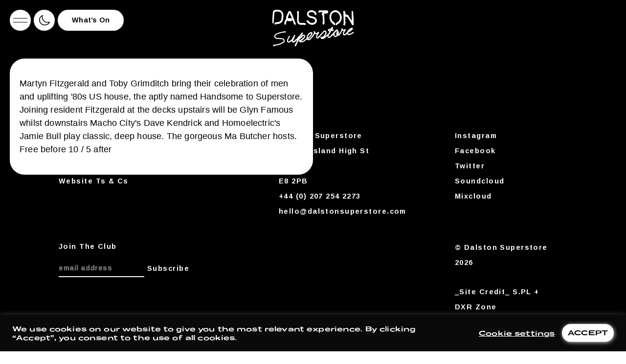

--- FILE ---
content_type: text/html; charset=UTF-8
request_url: https://dalstonsuperstore.com/legacy-event/handsome/
body_size: 30310
content:
<!DOCTYPE html>

<html lang="en-US">
<head>
	<meta charset="UTF-8" />
	<meta name="viewport" content="width=device-width, initial-scale=1.0, user-scalable=no" />
	<link rel="stylesheet" href="https://cdnjs.cloudflare.com/ajax/libs/tiny-slider/2.9.2/tiny-slider.css">
	<link rel="stylesheet" type="text/css" href="https://dalstonsuperstore.com/wp-content/themes/dalston-superstore/style.css?ver=1769695594" />
	<link href="https://fonts.googleapis.com/css2?family=Arimo:wght@700&display=swap" rel="stylesheet">
	<meta name='robots' content='index, follow, max-image-preview:large, max-snippet:-1, max-video-preview:-1' />
	<style>img:is([sizes="auto" i], [sizes^="auto," i]) { contain-intrinsic-size: 3000px 1500px }</style>
	
	<!-- This site is optimized with the Yoast SEO plugin v20.12 - https://yoast.com/wordpress/plugins/seo/ -->
	<title>Handsome - Dalston Superstore</title>
	<link rel="canonical" href="https://dalstonsuperstore.com/legacy-event/handsome/" />
	<meta property="og:locale" content="en_US" />
	<meta property="og:type" content="article" />
	<meta property="og:title" content="Handsome - Dalston Superstore" />
	<meta property="og:description" content="Martyn Fitzgerald and Toby Grimditch bring their celebration of men and uplifting &#8217;80s US house, the aptly named Handsome to Superstore. Joining resident Fitzgerald at the decks upstairs will be [&hellip;]" />
	<meta property="og:url" content="https://dalstonsuperstore.com/legacy-event/handsome/" />
	<meta property="og:site_name" content="Dalston Superstore" />
	<meta property="article:publisher" content="https://www.facebook.com/dalstonsuperstore/" />
	<meta property="article:modified_time" content="2013-05-13T10:28:06+00:00" />
	<meta property="og:image" content="https://dalstonsuperstore.com/wp-content/uploads/2013/04/HandsomeMay.jpg" />
	<meta property="og:image:width" content="600" />
	<meta property="og:image:height" content="900" />
	<meta property="og:image:type" content="image/jpeg" />
	<meta name="twitter:card" content="summary_large_image" />
	<meta name="twitter:site" content="@dsuperstore" />
	<script type="application/ld+json" class="yoast-schema-graph">{"@context":"https://schema.org","@graph":[{"@type":"WebPage","@id":"https://dalstonsuperstore.com/legacy-event/handsome/","url":"https://dalstonsuperstore.com/legacy-event/handsome/","name":"Handsome - Dalston Superstore","isPartOf":{"@id":"https://dalstonsuperstore.com/#website"},"primaryImageOfPage":{"@id":"https://dalstonsuperstore.com/legacy-event/handsome/#primaryimage"},"image":{"@id":"https://dalstonsuperstore.com/legacy-event/handsome/#primaryimage"},"thumbnailUrl":"https://dalstonsuperstore.com/wp-content/uploads/2013/04/HandsomeMay.jpg","datePublished":"2013-04-12T16:32:37+00:00","dateModified":"2013-05-13T10:28:06+00:00","breadcrumb":{"@id":"https://dalstonsuperstore.com/legacy-event/handsome/#breadcrumb"},"inLanguage":"en-US","potentialAction":[{"@type":"ReadAction","target":["https://dalstonsuperstore.com/legacy-event/handsome/"]}]},{"@type":"ImageObject","inLanguage":"en-US","@id":"https://dalstonsuperstore.com/legacy-event/handsome/#primaryimage","url":"https://dalstonsuperstore.com/wp-content/uploads/2013/04/HandsomeMay.jpg","contentUrl":"https://dalstonsuperstore.com/wp-content/uploads/2013/04/HandsomeMay.jpg","width":"600","height":"900"},{"@type":"BreadcrumbList","@id":"https://dalstonsuperstore.com/legacy-event/handsome/#breadcrumb","itemListElement":[{"@type":"ListItem","position":1,"name":"Home","item":"https://dalstonsuperstore.com/"},{"@type":"ListItem","position":2,"name":"Legacy Events","item":"https://dalstonsuperstore.com/legacy-event/"},{"@type":"ListItem","position":3,"name":"Handsome"}]},{"@type":"WebSite","@id":"https://dalstonsuperstore.com/#website","url":"https://dalstonsuperstore.com/","name":"Dalston Superstore","description":"","potentialAction":[{"@type":"SearchAction","target":{"@type":"EntryPoint","urlTemplate":"https://dalstonsuperstore.com/?s={search_term_string}"},"query-input":"required name=search_term_string"}],"inLanguage":"en-US"}]}</script>
	<!-- / Yoast SEO plugin. -->


<link rel="alternate" type="application/rss+xml" title="Dalston Superstore &raquo; Feed" href="https://dalstonsuperstore.com/feed/" />
<link rel="alternate" type="application/rss+xml" title="Dalston Superstore &raquo; Comments Feed" href="https://dalstonsuperstore.com/comments/feed/" />
<link rel="alternate" type="text/calendar" title="Dalston Superstore &raquo; iCal Feed" href="https://dalstonsuperstore.com/events/?ical=1" />
<link rel="alternate" type="application/rss+xml" title="Dalston Superstore &raquo; Handsome Comments Feed" href="https://dalstonsuperstore.com/legacy-event/handsome/feed/" />
		<!-- This site uses the Google Analytics by MonsterInsights plugin v8.18 - Using Analytics tracking - https://www.monsterinsights.com/ -->
							<script src="//www.googletagmanager.com/gtag/js?id=G-XWKC226P7W"  data-cfasync="false" data-wpfc-render="false" type="text/javascript" async></script>
			<script data-cfasync="false" data-wpfc-render="false" type="text/javascript">
				var mi_version = '8.18';
				var mi_track_user = true;
				var mi_no_track_reason = '';
				
								var disableStrs = [
										'ga-disable-G-XWKC226P7W',
									];

				/* Function to detect opted out users */
				function __gtagTrackerIsOptedOut() {
					for (var index = 0; index < disableStrs.length; index++) {
						if (document.cookie.indexOf(disableStrs[index] + '=true') > -1) {
							return true;
						}
					}

					return false;
				}

				/* Disable tracking if the opt-out cookie exists. */
				if (__gtagTrackerIsOptedOut()) {
					for (var index = 0; index < disableStrs.length; index++) {
						window[disableStrs[index]] = true;
					}
				}

				/* Opt-out function */
				function __gtagTrackerOptout() {
					for (var index = 0; index < disableStrs.length; index++) {
						document.cookie = disableStrs[index] + '=true; expires=Thu, 31 Dec 2099 23:59:59 UTC; path=/';
						window[disableStrs[index]] = true;
					}
				}

				if ('undefined' === typeof gaOptout) {
					function gaOptout() {
						__gtagTrackerOptout();
					}
				}
								window.dataLayer = window.dataLayer || [];

				window.MonsterInsightsDualTracker = {
					helpers: {},
					trackers: {},
				};
				if (mi_track_user) {
					function __gtagDataLayer() {
						dataLayer.push(arguments);
					}

					function __gtagTracker(type, name, parameters) {
						if (!parameters) {
							parameters = {};
						}

						if (parameters.send_to) {
							__gtagDataLayer.apply(null, arguments);
							return;
						}

						if (type === 'event') {
														parameters.send_to = monsterinsights_frontend.v4_id;
							var hookName = name;
							if (typeof parameters['event_category'] !== 'undefined') {
								hookName = parameters['event_category'] + ':' + name;
							}

							if (typeof MonsterInsightsDualTracker.trackers[hookName] !== 'undefined') {
								MonsterInsightsDualTracker.trackers[hookName](parameters);
							} else {
								__gtagDataLayer('event', name, parameters);
							}
							
						} else {
							__gtagDataLayer.apply(null, arguments);
						}
					}

					__gtagTracker('js', new Date());
					__gtagTracker('set', {
						'developer_id.dZGIzZG': true,
											});
										__gtagTracker('config', 'G-XWKC226P7W', {"forceSSL":"true","link_attribution":"true"} );
															window.gtag = __gtagTracker;										(function () {
						/* https://developers.google.com/analytics/devguides/collection/analyticsjs/ */
						/* ga and __gaTracker compatibility shim. */
						var noopfn = function () {
							return null;
						};
						var newtracker = function () {
							return new Tracker();
						};
						var Tracker = function () {
							return null;
						};
						var p = Tracker.prototype;
						p.get = noopfn;
						p.set = noopfn;
						p.send = function () {
							var args = Array.prototype.slice.call(arguments);
							args.unshift('send');
							__gaTracker.apply(null, args);
						};
						var __gaTracker = function () {
							var len = arguments.length;
							if (len === 0) {
								return;
							}
							var f = arguments[len - 1];
							if (typeof f !== 'object' || f === null || typeof f.hitCallback !== 'function') {
								if ('send' === arguments[0]) {
									var hitConverted, hitObject = false, action;
									if ('event' === arguments[1]) {
										if ('undefined' !== typeof arguments[3]) {
											hitObject = {
												'eventAction': arguments[3],
												'eventCategory': arguments[2],
												'eventLabel': arguments[4],
												'value': arguments[5] ? arguments[5] : 1,
											}
										}
									}
									if ('pageview' === arguments[1]) {
										if ('undefined' !== typeof arguments[2]) {
											hitObject = {
												'eventAction': 'page_view',
												'page_path': arguments[2],
											}
										}
									}
									if (typeof arguments[2] === 'object') {
										hitObject = arguments[2];
									}
									if (typeof arguments[5] === 'object') {
										Object.assign(hitObject, arguments[5]);
									}
									if ('undefined' !== typeof arguments[1].hitType) {
										hitObject = arguments[1];
										if ('pageview' === hitObject.hitType) {
											hitObject.eventAction = 'page_view';
										}
									}
									if (hitObject) {
										action = 'timing' === arguments[1].hitType ? 'timing_complete' : hitObject.eventAction;
										hitConverted = mapArgs(hitObject);
										__gtagTracker('event', action, hitConverted);
									}
								}
								return;
							}

							function mapArgs(args) {
								var arg, hit = {};
								var gaMap = {
									'eventCategory': 'event_category',
									'eventAction': 'event_action',
									'eventLabel': 'event_label',
									'eventValue': 'event_value',
									'nonInteraction': 'non_interaction',
									'timingCategory': 'event_category',
									'timingVar': 'name',
									'timingValue': 'value',
									'timingLabel': 'event_label',
									'page': 'page_path',
									'location': 'page_location',
									'title': 'page_title',
								};
								for (arg in args) {
																		if (!(!args.hasOwnProperty(arg) || !gaMap.hasOwnProperty(arg))) {
										hit[gaMap[arg]] = args[arg];
									} else {
										hit[arg] = args[arg];
									}
								}
								return hit;
							}

							try {
								f.hitCallback();
							} catch (ex) {
							}
						};
						__gaTracker.create = newtracker;
						__gaTracker.getByName = newtracker;
						__gaTracker.getAll = function () {
							return [];
						};
						__gaTracker.remove = noopfn;
						__gaTracker.loaded = true;
						window['__gaTracker'] = __gaTracker;
					})();
									} else {
										console.log("");
					(function () {
						function __gtagTracker() {
							return null;
						}

						window['__gtagTracker'] = __gtagTracker;
						window['gtag'] = __gtagTracker;
					})();
									}
			</script>
				<!-- / Google Analytics by MonsterInsights -->
		<link rel='stylesheet' id='wp-block-library-css' href='https://dalstonsuperstore.com/wp-includes/css/dist/block-library/style.min.css?ver=6.8.3' type='text/css' media='all' />
<style id='classic-theme-styles-inline-css' type='text/css'>
/*! This file is auto-generated */
.wp-block-button__link{color:#fff;background-color:#32373c;border-radius:9999px;box-shadow:none;text-decoration:none;padding:calc(.667em + 2px) calc(1.333em + 2px);font-size:1.125em}.wp-block-file__button{background:#32373c;color:#fff;text-decoration:none}
</style>
<style id='global-styles-inline-css' type='text/css'>
:root{--wp--preset--aspect-ratio--square: 1;--wp--preset--aspect-ratio--4-3: 4/3;--wp--preset--aspect-ratio--3-4: 3/4;--wp--preset--aspect-ratio--3-2: 3/2;--wp--preset--aspect-ratio--2-3: 2/3;--wp--preset--aspect-ratio--16-9: 16/9;--wp--preset--aspect-ratio--9-16: 9/16;--wp--preset--color--black: #000000;--wp--preset--color--cyan-bluish-gray: #abb8c3;--wp--preset--color--white: #ffffff;--wp--preset--color--pale-pink: #f78da7;--wp--preset--color--vivid-red: #cf2e2e;--wp--preset--color--luminous-vivid-orange: #ff6900;--wp--preset--color--luminous-vivid-amber: #fcb900;--wp--preset--color--light-green-cyan: #7bdcb5;--wp--preset--color--vivid-green-cyan: #00d084;--wp--preset--color--pale-cyan-blue: #8ed1fc;--wp--preset--color--vivid-cyan-blue: #0693e3;--wp--preset--color--vivid-purple: #9b51e0;--wp--preset--gradient--vivid-cyan-blue-to-vivid-purple: linear-gradient(135deg,rgba(6,147,227,1) 0%,rgb(155,81,224) 100%);--wp--preset--gradient--light-green-cyan-to-vivid-green-cyan: linear-gradient(135deg,rgb(122,220,180) 0%,rgb(0,208,130) 100%);--wp--preset--gradient--luminous-vivid-amber-to-luminous-vivid-orange: linear-gradient(135deg,rgba(252,185,0,1) 0%,rgba(255,105,0,1) 100%);--wp--preset--gradient--luminous-vivid-orange-to-vivid-red: linear-gradient(135deg,rgba(255,105,0,1) 0%,rgb(207,46,46) 100%);--wp--preset--gradient--very-light-gray-to-cyan-bluish-gray: linear-gradient(135deg,rgb(238,238,238) 0%,rgb(169,184,195) 100%);--wp--preset--gradient--cool-to-warm-spectrum: linear-gradient(135deg,rgb(74,234,220) 0%,rgb(151,120,209) 20%,rgb(207,42,186) 40%,rgb(238,44,130) 60%,rgb(251,105,98) 80%,rgb(254,248,76) 100%);--wp--preset--gradient--blush-light-purple: linear-gradient(135deg,rgb(255,206,236) 0%,rgb(152,150,240) 100%);--wp--preset--gradient--blush-bordeaux: linear-gradient(135deg,rgb(254,205,165) 0%,rgb(254,45,45) 50%,rgb(107,0,62) 100%);--wp--preset--gradient--luminous-dusk: linear-gradient(135deg,rgb(255,203,112) 0%,rgb(199,81,192) 50%,rgb(65,88,208) 100%);--wp--preset--gradient--pale-ocean: linear-gradient(135deg,rgb(255,245,203) 0%,rgb(182,227,212) 50%,rgb(51,167,181) 100%);--wp--preset--gradient--electric-grass: linear-gradient(135deg,rgb(202,248,128) 0%,rgb(113,206,126) 100%);--wp--preset--gradient--midnight: linear-gradient(135deg,rgb(2,3,129) 0%,rgb(40,116,252) 100%);--wp--preset--font-size--small: 13px;--wp--preset--font-size--medium: 20px;--wp--preset--font-size--large: 36px;--wp--preset--font-size--x-large: 42px;--wp--preset--spacing--20: 0.44rem;--wp--preset--spacing--30: 0.67rem;--wp--preset--spacing--40: 1rem;--wp--preset--spacing--50: 1.5rem;--wp--preset--spacing--60: 2.25rem;--wp--preset--spacing--70: 3.38rem;--wp--preset--spacing--80: 5.06rem;--wp--preset--shadow--natural: 6px 6px 9px rgba(0, 0, 0, 0.2);--wp--preset--shadow--deep: 12px 12px 50px rgba(0, 0, 0, 0.4);--wp--preset--shadow--sharp: 6px 6px 0px rgba(0, 0, 0, 0.2);--wp--preset--shadow--outlined: 6px 6px 0px -3px rgba(255, 255, 255, 1), 6px 6px rgba(0, 0, 0, 1);--wp--preset--shadow--crisp: 6px 6px 0px rgba(0, 0, 0, 1);}:where(.is-layout-flex){gap: 0.5em;}:where(.is-layout-grid){gap: 0.5em;}body .is-layout-flex{display: flex;}.is-layout-flex{flex-wrap: wrap;align-items: center;}.is-layout-flex > :is(*, div){margin: 0;}body .is-layout-grid{display: grid;}.is-layout-grid > :is(*, div){margin: 0;}:where(.wp-block-columns.is-layout-flex){gap: 2em;}:where(.wp-block-columns.is-layout-grid){gap: 2em;}:where(.wp-block-post-template.is-layout-flex){gap: 1.25em;}:where(.wp-block-post-template.is-layout-grid){gap: 1.25em;}.has-black-color{color: var(--wp--preset--color--black) !important;}.has-cyan-bluish-gray-color{color: var(--wp--preset--color--cyan-bluish-gray) !important;}.has-white-color{color: var(--wp--preset--color--white) !important;}.has-pale-pink-color{color: var(--wp--preset--color--pale-pink) !important;}.has-vivid-red-color{color: var(--wp--preset--color--vivid-red) !important;}.has-luminous-vivid-orange-color{color: var(--wp--preset--color--luminous-vivid-orange) !important;}.has-luminous-vivid-amber-color{color: var(--wp--preset--color--luminous-vivid-amber) !important;}.has-light-green-cyan-color{color: var(--wp--preset--color--light-green-cyan) !important;}.has-vivid-green-cyan-color{color: var(--wp--preset--color--vivid-green-cyan) !important;}.has-pale-cyan-blue-color{color: var(--wp--preset--color--pale-cyan-blue) !important;}.has-vivid-cyan-blue-color{color: var(--wp--preset--color--vivid-cyan-blue) !important;}.has-vivid-purple-color{color: var(--wp--preset--color--vivid-purple) !important;}.has-black-background-color{background-color: var(--wp--preset--color--black) !important;}.has-cyan-bluish-gray-background-color{background-color: var(--wp--preset--color--cyan-bluish-gray) !important;}.has-white-background-color{background-color: var(--wp--preset--color--white) !important;}.has-pale-pink-background-color{background-color: var(--wp--preset--color--pale-pink) !important;}.has-vivid-red-background-color{background-color: var(--wp--preset--color--vivid-red) !important;}.has-luminous-vivid-orange-background-color{background-color: var(--wp--preset--color--luminous-vivid-orange) !important;}.has-luminous-vivid-amber-background-color{background-color: var(--wp--preset--color--luminous-vivid-amber) !important;}.has-light-green-cyan-background-color{background-color: var(--wp--preset--color--light-green-cyan) !important;}.has-vivid-green-cyan-background-color{background-color: var(--wp--preset--color--vivid-green-cyan) !important;}.has-pale-cyan-blue-background-color{background-color: var(--wp--preset--color--pale-cyan-blue) !important;}.has-vivid-cyan-blue-background-color{background-color: var(--wp--preset--color--vivid-cyan-blue) !important;}.has-vivid-purple-background-color{background-color: var(--wp--preset--color--vivid-purple) !important;}.has-black-border-color{border-color: var(--wp--preset--color--black) !important;}.has-cyan-bluish-gray-border-color{border-color: var(--wp--preset--color--cyan-bluish-gray) !important;}.has-white-border-color{border-color: var(--wp--preset--color--white) !important;}.has-pale-pink-border-color{border-color: var(--wp--preset--color--pale-pink) !important;}.has-vivid-red-border-color{border-color: var(--wp--preset--color--vivid-red) !important;}.has-luminous-vivid-orange-border-color{border-color: var(--wp--preset--color--luminous-vivid-orange) !important;}.has-luminous-vivid-amber-border-color{border-color: var(--wp--preset--color--luminous-vivid-amber) !important;}.has-light-green-cyan-border-color{border-color: var(--wp--preset--color--light-green-cyan) !important;}.has-vivid-green-cyan-border-color{border-color: var(--wp--preset--color--vivid-green-cyan) !important;}.has-pale-cyan-blue-border-color{border-color: var(--wp--preset--color--pale-cyan-blue) !important;}.has-vivid-cyan-blue-border-color{border-color: var(--wp--preset--color--vivid-cyan-blue) !important;}.has-vivid-purple-border-color{border-color: var(--wp--preset--color--vivid-purple) !important;}.has-vivid-cyan-blue-to-vivid-purple-gradient-background{background: var(--wp--preset--gradient--vivid-cyan-blue-to-vivid-purple) !important;}.has-light-green-cyan-to-vivid-green-cyan-gradient-background{background: var(--wp--preset--gradient--light-green-cyan-to-vivid-green-cyan) !important;}.has-luminous-vivid-amber-to-luminous-vivid-orange-gradient-background{background: var(--wp--preset--gradient--luminous-vivid-amber-to-luminous-vivid-orange) !important;}.has-luminous-vivid-orange-to-vivid-red-gradient-background{background: var(--wp--preset--gradient--luminous-vivid-orange-to-vivid-red) !important;}.has-very-light-gray-to-cyan-bluish-gray-gradient-background{background: var(--wp--preset--gradient--very-light-gray-to-cyan-bluish-gray) !important;}.has-cool-to-warm-spectrum-gradient-background{background: var(--wp--preset--gradient--cool-to-warm-spectrum) !important;}.has-blush-light-purple-gradient-background{background: var(--wp--preset--gradient--blush-light-purple) !important;}.has-blush-bordeaux-gradient-background{background: var(--wp--preset--gradient--blush-bordeaux) !important;}.has-luminous-dusk-gradient-background{background: var(--wp--preset--gradient--luminous-dusk) !important;}.has-pale-ocean-gradient-background{background: var(--wp--preset--gradient--pale-ocean) !important;}.has-electric-grass-gradient-background{background: var(--wp--preset--gradient--electric-grass) !important;}.has-midnight-gradient-background{background: var(--wp--preset--gradient--midnight) !important;}.has-small-font-size{font-size: var(--wp--preset--font-size--small) !important;}.has-medium-font-size{font-size: var(--wp--preset--font-size--medium) !important;}.has-large-font-size{font-size: var(--wp--preset--font-size--large) !important;}.has-x-large-font-size{font-size: var(--wp--preset--font-size--x-large) !important;}
:where(.wp-block-post-template.is-layout-flex){gap: 1.25em;}:where(.wp-block-post-template.is-layout-grid){gap: 1.25em;}
:where(.wp-block-columns.is-layout-flex){gap: 2em;}:where(.wp-block-columns.is-layout-grid){gap: 2em;}
:root :where(.wp-block-pullquote){font-size: 1.5em;line-height: 1.6;}
</style>
<link rel='stylesheet' id='cookie-law-info-css' href='https://dalstonsuperstore.com/wp-content/plugins/cookie-law-info/legacy/public/css/cookie-law-info-public.css?ver=3.1.1' type='text/css' media='all' />
<link rel='stylesheet' id='cookie-law-info-gdpr-css' href='https://dalstonsuperstore.com/wp-content/plugins/cookie-law-info/legacy/public/css/cookie-law-info-gdpr.css?ver=3.1.1' type='text/css' media='all' />
<link rel='stylesheet' id='wptf-style-css' href='https://dalstonsuperstore.com/wp-content/plugins/wp-twitter-feed-pro/wptf.css?ver=6.8.3' type='text/css' media='all' />
<script type="text/javascript" src="https://dalstonsuperstore.com/wp-content/plugins/google-analytics-for-wordpress/assets/js/frontend-gtag.min.js?ver=8.18" id="monsterinsights-frontend-script-js"></script>
<script data-cfasync="false" data-wpfc-render="false" type="text/javascript" id='monsterinsights-frontend-script-js-extra'>/* <![CDATA[ */
var monsterinsights_frontend = {"js_events_tracking":"true","download_extensions":"doc,pdf,ppt,zip,xls,docx,pptx,xlsx","inbound_paths":"[{\"path\":\"\\\/go\\\/\",\"label\":\"affiliate\"},{\"path\":\"\\\/recommend\\\/\",\"label\":\"affiliate\"}]","home_url":"https:\/\/dalstonsuperstore.com","hash_tracking":"false","v4_id":"G-XWKC226P7W"};/* ]]> */
</script>
<script type="text/javascript" src="https://dalstonsuperstore.com/wp-includes/js/jquery/jquery.min.js?ver=3.7.1" id="jquery-core-js"></script>
<script type="text/javascript" src="https://dalstonsuperstore.com/wp-includes/js/jquery/jquery-migrate.min.js?ver=3.4.1" id="jquery-migrate-js"></script>
<script type="text/javascript" id="cookie-law-info-js-extra">
/* <![CDATA[ */
var Cli_Data = {"nn_cookie_ids":[],"cookielist":[],"non_necessary_cookies":[],"ccpaEnabled":"","ccpaRegionBased":"","ccpaBarEnabled":"","strictlyEnabled":["necessary","obligatoire"],"ccpaType":"gdpr","js_blocking":"1","custom_integration":"","triggerDomRefresh":"","secure_cookies":""};
var cli_cookiebar_settings = {"animate_speed_hide":"500","animate_speed_show":"500","background":"#0a0a0a","border":"#b1a6a6c2","border_on":"","button_1_button_colour":"#61a229","button_1_button_hover":"#4e8221","button_1_link_colour":"#fff","button_1_as_button":"1","button_1_new_win":"","button_2_button_colour":"#333","button_2_button_hover":"#292929","button_2_link_colour":"#444","button_2_as_button":"","button_2_hidebar":"","button_3_button_colour":"#3566bb","button_3_button_hover":"#2a5296","button_3_link_colour":"#fff","button_3_as_button":"1","button_3_new_win":"","button_4_button_colour":"#000","button_4_button_hover":"#000000","button_4_link_colour":"#333333","button_4_as_button":"","button_7_button_colour":"#61a229","button_7_button_hover":"#4e8221","button_7_link_colour":"#fff","button_7_as_button":"1","button_7_new_win":"","font_family":"inherit","header_fix":"","notify_animate_hide":"1","notify_animate_show":"","notify_div_id":"#cookie-law-info-bar","notify_position_horizontal":"right","notify_position_vertical":"bottom","scroll_close":"","scroll_close_reload":"","accept_close_reload":"","reject_close_reload":"","showagain_tab":"1","showagain_background":"#fff","showagain_border":"#000","showagain_div_id":"#cookie-law-info-again","showagain_x_position":"100px","text":"#ffffff","show_once_yn":"","show_once":"10000","logging_on":"","as_popup":"","popup_overlay":"1","bar_heading_text":"","cookie_bar_as":"banner","popup_showagain_position":"bottom-right","widget_position":"left"};
var log_object = {"ajax_url":"https:\/\/dalstonsuperstore.com\/wp-admin\/admin-ajax.php"};
/* ]]> */
</script>
<script type="text/javascript" src="https://dalstonsuperstore.com/wp-content/plugins/cookie-law-info/legacy/public/js/cookie-law-info-public.js?ver=3.1.1" id="cookie-law-info-js"></script>
<link rel="https://api.w.org/" href="https://dalstonsuperstore.com/wp-json/" /><link rel="EditURI" type="application/rsd+xml" title="RSD" href="https://dalstonsuperstore.com/xmlrpc.php?rsd" />
<meta name="generator" content="WordPress 6.8.3" />
<link rel='shortlink' href='https://dalstonsuperstore.com/?p=4493' />
<link rel="alternate" title="oEmbed (JSON)" type="application/json+oembed" href="https://dalstonsuperstore.com/wp-json/oembed/1.0/embed?url=https%3A%2F%2Fdalstonsuperstore.com%2Flegacy-event%2Fhandsome%2F" />
<link rel="alternate" title="oEmbed (XML)" type="text/xml+oembed" href="https://dalstonsuperstore.com/wp-json/oembed/1.0/embed?url=https%3A%2F%2Fdalstonsuperstore.com%2Flegacy-event%2Fhandsome%2F&#038;format=xml" />

<script>!function(d,s,id){var js,fjs=d.getElementsByTagName(s)[0];if(!d.getElementById(id)){js=d.createElement(s);js.id=id;js.src="//platform.twitter.com/widgets.js";fjs.parentNode.insertBefore(js,fjs);}}(document,"script","twitter-wjs");</script>

<meta name="tec-api-version" content="v1"><meta name="tec-api-origin" content="https://dalstonsuperstore.com"><link rel="alternate" href="https://dalstonsuperstore.com/wp-json/tribe/events/v1/" /><link rel="icon" href="https://dalstonsuperstore.com/wp-content/uploads/2020/09/cropped-apple-touch-icon-152x152-1-32x32.png" sizes="32x32" />
<link rel="icon" href="https://dalstonsuperstore.com/wp-content/uploads/2020/09/cropped-apple-touch-icon-152x152-1-192x192.png" sizes="192x192" />
<link rel="apple-touch-icon" href="https://dalstonsuperstore.com/wp-content/uploads/2020/09/cropped-apple-touch-icon-152x152-1-180x180.png" />
<meta name="msapplication-TileImage" content="https://dalstonsuperstore.com/wp-content/uploads/2020/09/cropped-apple-touch-icon-152x152-1-270x270.png" />
</head>
<body class="wp-singular event-template-default single single-event postid-4493 wp-theme-dalston-superstore tribe-no-js loading">

	<div id="loader" class="full-height">
		<div class="loader__inner">&#x1F308;</div>
	</div>

	<button class="hamburger button">

	</button>

	<header id="header">

		<div class="header__inner">

			<button id="nightModeButton" class="menu-item button">
				<span class="nightModeButton__inner--night only-visible-in-day-mode">
					<svg xmlns="http://www.w3.org/2000/svg" width="34.512" height="34.509" viewBox="0 0 34.512 34.509">
  <g id="noun_Moon_805540" transform="translate(-6.996 -6.999)">
    <g id="Group_147" data-name="Group 147" transform="translate(6.996 6.999)">
      <path id="Path_111" data-name="Path 111" d="M18.081,959.362a1.206,1.206,0,0,0-.364.075C10.911,961.96,7,968.57,7,976.1A17.788,17.788,0,0,0,24.764,993.87c7.532,0,14.142-3.915,16.665-10.721a1.2,1.2,0,0,0-1.58-1.542,15.1,15.1,0,0,1-5.655,1.066c-8.315,0-16-7.7-16-16.013A15.094,15.094,0,0,1,19.247,961a1.2,1.2,0,0,0-1.166-1.643Zm-1.843,3.461a17.983,17.983,0,0,0-.451,3.837c0,9.766,8.642,18.42,18.408,18.42a18.127,18.127,0,0,0,3.825-.439c-2.64,4.352-7.506,6.821-13.254,6.821A15.344,15.344,0,0,1,9.4,976.1c0-5.759,2.467-10.643,6.834-13.279Z" transform="translate(-6.996 -959.361)"/>
    </g>
  </g>
</svg>
				</span>
				<span class="nightModeButton__inner--day only-visible-in-night-mode">
					<svg xmlns="http://www.w3.org/2000/svg" width="36.511" height="38.22" viewBox="0 0 36.511 38.22">
  <g id="noun_sun_1479843" transform="translate(0)">
    <path id="Path_60" data-name="Path 60" d="M12.532,24.961A10.962,10.962,0,1,0,23.494,14,10.974,10.974,0,0,0,12.532,24.961Zm18.624,0A7.662,7.662,0,1,1,23.494,17.3,7.671,7.671,0,0,1,31.157,24.961Z" transform="translate(-5.238 -5.852)"/>
    <path id="Path_61" data-name="Path 61" d="M31.1,55.281a1.65,1.65,0,0,0-2.572,1.368v2.91c0,.055.011.108.016.162a1.679,1.679,0,0,0,.017.17c.009.042.026.081.038.122a1.011,1.011,0,0,0,.154.363c.02.034.034.072.057.1a1.649,1.649,0,0,0,3.018-.922V56.65A1.648,1.648,0,0,0,31.1,55.281Z" transform="translate(-11.926 -22.989)"/>
    <path id="Path_62" data-name="Path 62" d="M53.958,24.928a1.647,1.647,0,0,0,.51-.081l2.767-.9a1.65,1.65,0,0,0-1.02-3.138l-2.767.9a1.65,1.65,0,0,0,.51,3.219Z" transform="translate(-21.864 -8.664)"/>
    <path id="Path_63" data-name="Path 63" d="M3.908,37.806l-2.767.9A1.65,1.65,0,1,0,2.16,41.843l2.767-.9a1.65,1.65,0,0,0-1.019-3.138Z" transform="translate(0 -15.768)"/>
    <path id="Path_64" data-name="Path 64" d="M46.211,50.906a1.65,1.65,0,0,0-2.67,1.939l1.71,2.354a1.65,1.65,0,0,0,2.67-1.939Z" transform="translate(-18.068 -20.994)"/>
    <path id="Path_65" data-name="Path 65" d="M12.924,10.7a1.65,1.65,0,0,0,2.67-1.939l-1.71-2.354a1.65,1.65,0,0,0-2.67,1.939Z" transform="translate(-4.555 -2.395)"/>
    <path id="Path_66" data-name="Path 66" d="M15.228,50.541a1.651,1.651,0,0,0-2.3.365l-1.71,2.354a1.65,1.65,0,1,0,2.67,1.939l1.71-2.354A1.65,1.65,0,0,0,15.228,50.541Z" transform="translate(-4.555 -20.994)"/>
    <path id="Path_67" data-name="Path 67" d="M47.556,6.044a1.651,1.651,0,0,0-2.3.365L43.541,8.764a1.65,1.65,0,1,0,2.67,1.939l1.711-2.354A1.65,1.65,0,0,0,47.556,6.044Z" transform="translate(-18.068 -2.395)"/>
    <path id="Path_68" data-name="Path 68" d="M1.141,23.948l2.767.9a1.65,1.65,0,0,0,1.02-3.138l-2.767-.9a1.65,1.65,0,0,0-1.02,3.138Z" transform="translate(0 -8.664)"/>
    <path id="Path_69" data-name="Path 69" d="M57.235,38.7l-2.767-.9a1.65,1.65,0,0,0-1.02,3.138l2.767.9a1.65,1.65,0,0,0,1.02-3.138Z" transform="translate(-21.864 -15.768)"/>
    <path id="Path_70" data-name="Path 70" d="M30.182,6.209a1.65,1.65,0,0,0,1.65-1.65V1.65h0a1.65,1.65,0,0,0-3.3,0h0V4.559A1.65,1.65,0,0,0,30.182,6.209Z" transform="translate(-11.926)"/>
  </g>
</svg>
				</span>
			</button>

			<div class="nav--top-left__wrapper nav--top__wrapper d-xxs-none d-sm-m-inline-block"><ul id="menu-nav-top-left" class="menu"><li id="menu-item-23199" class="menu-item menu-item-type-post_type menu-item-object-page menu-item-23199"><a href="https://dalstonsuperstore.com/whats-on/">What’s On</a></li>
</ul></div>
			<a class="logo__wrapper" href="https://dalstonsuperstore.com">
				<div class="logo__shadow">
					<svg xmlns="http://www.w3.org/2000/svg" width="236.701" height="106.489" viewBox="0 0 236.701 106.489" class="logo--dss">
  <path class="Union_1" data-name="Union 1" d="M-11338.024,7772.056c-.154-.135-.3-.269-.455-.407a13.86,13.86,0,0,1-.329-1.4c-.062-1.94,1.48-4,2.187-5.363a6.514,6.514,0,0,1,.919-1.617c-.062-.324.083-.475.209-.218a7.718,7.718,0,0,1,1.057-2.5c0,.009.094-.263.143-.369a40.331,40.331,0,0,0,2.256-5.289c-.816.2-1.229.827-2.256.807-1.6,1.276-2.73,3.38-4.373,4.556a7.259,7.259,0,0,1-3.947,1.4c-2.513,0-3.82-2.083-4.516-4.336-.267.061-.415.3-.564.441a2.921,2.921,0,0,1-1.268.807,2.114,2.114,0,0,1-.59.029,2.174,2.174,0,0,0-.681.046,5.937,5.937,0,0,0-1.692,1.248,6.134,6.134,0,0,1-4.728,1.837c-.5-.426-1.113-.2-1.62-.366a4.826,4.826,0,0,1-.916-.589,5.855,5.855,0,0,1-1.906-2.716,9.648,9.648,0,0,1,.5-5.733,35.854,35.854,0,0,1,2.822-5.879c.138-.249.231-.415.352-.658a22.194,22.194,0,0,1,1.62-2.793c.409-.621.79-1.136,1.2-1.248,1.26-.347,2.284.738,2.047,2.353a6.086,6.086,0,0,1-.916,1.76c-.043.071-.1.088-.141.149a38.6,38.6,0,0,0-2.753,4.041,14.323,14.323,0,0,0-1.479,3.377c-.5,2.178-.415,5.438,2.043,4.926a4.95,4.95,0,0,0,2.259-1.546c1.13-1.187,1.551-2.559,3.949-2.129a7.319,7.319,0,0,0,.636-.661,7.383,7.383,0,0,0,.563-.81c1.06-1.651,2.058-3.323,3.1-4.994a34.735,34.735,0,0,0,3.034-5.072c.031-.083-.031-.206,0-.292.034-.106.169-.066.212-.146a22.788,22.788,0,0,1,1.056-2.278,4.42,4.42,0,0,1,.492-.735c.112-.092.289-.043.5-.149.021-.008-.014-.126,0-.146s.061-.011.109,0a.246.246,0,0,0,.1,0c1.229-.672,2.468.636,2.468,1.617a3.842,3.842,0,0,1-.564,1.4c-.7,1.5-1.208,3.38-1.832,4.628-.06.117-.085.232-.143.366-.5,1.239-1.036,2.424-1.479,3.526-.092.229-.2.5-.283.735-.181.492-.284.79-.421,1.176a1.427,1.427,0,0,0-.424,1.251c-.489.95-1.288,2.733-.707,4.038,1.417.344,2.272-.884,2.965-1.54.882-.844,1.651-1.849,2.4-2.719.584-.687,1.06-1.56,1.835-1.912.556-.252,1.268-.118,1.835-.366a6.135,6.135,0,0,0,1.76-1.838,20.652,20.652,0,0,1,1.552-2.132,6.119,6.119,0,0,1,1.554-2.57c.31-.095.449-.364.845-.367a6.051,6.051,0,0,1,3.528-3.38c.187-.246.327-.541.7-.587-.114-.22.109-.432.212-.589.4-.633.859-1.116,1.269-1.689.532-.747,1.127-1.491,1.691-2.278.4-.561,1-1.323,1.342-1.838a9.781,9.781,0,0,1,.776-.956c.475-.567.887-1.3,1.619-1.4a2.056,2.056,0,0,1,2.187,2.281c-.054.981-1.107,2.218-1.834,3.011-.83.907-1.651,1.617-2.324,2.5-.738.965-1.365,1.935-1.978,2.865a13.062,13.062,0,0,0-1.764,3.16c.43.009.742-.392.988-.664a10.03,10.03,0,0,0,.775-1.024c.544-.764,1.01-1.812,1.482-2.5a7.909,7.909,0,0,1,.636-.81,7.687,7.687,0,0,1,.918-.807c.238-.186.5-.266.773-.444a7.414,7.414,0,0,1,3.314-1.319c2.738-.255,4.49,1.027,5.22,2.865a5.914,5.914,0,0,1,.353,1.027,7.664,7.664,0,0,1-.283,3.088,11.208,11.208,0,0,1-3.386,4.848c-.507.512-.922,1.15-1.408,1.688a19.408,19.408,0,0,1-5.009,4.262,6.71,6.71,0,0,0-2.044,1.1c3.423,1.239,6.783-.687,9.1-2.424,1.205-.9,2.656-2.029,3.95-3.014.472-.358.864-.707,1.339-1.027.519-.347,1.7-.884,1.835-1.322a12.472,12.472,0,0,0,0-1.912,17.76,17.76,0,0,1,1.271-5.95,26.158,26.158,0,0,1,2.822-4.482,14.548,14.548,0,0,1,3.735-3.526c1.339-.921,2.928-2.358,4.868-2.424a4.071,4.071,0,0,1,4.37,4.923,11.119,11.119,0,0,1-1.763,4.042,19.533,19.533,0,0,1-2.4,2.424c-.378.4-.689.884-1.059,1.322-.753.884-1.577,1.688-2.33,2.5-.409.441-.744.967-1.125,1.322-.289.266-.673.469-.987.735a18.412,18.412,0,0,1-1.978,1.468c-.347.224-.793.392-.987.807.9,1.119,2.916.452,3.669-.071a25.034,25.034,0,0,0,3.6-3.38c.913-.95,1.881-1.889,2.679-2.868.275-.338.541-.7.845-1.025a33.172,33.172,0,0,0,3.177-4.264c.95-1.428,2.376-3.306,2.607-4.92.049-.34.065-.443.188-1.076a1.958,1.958,0,0,0-.048-.69,4.474,4.474,0,0,1-.421-2.424,3.132,3.132,0,0,1,.14-.515,2.313,2.313,0,0,1,2.044-.953,2.2,2.2,0,0,1,1.343.661c.538.635.271,1.488.563,2.57a2.737,2.737,0,0,0,1.411,1.688c1.574.693,3.165-.146,4.161-.658.221-.114.412-.255.633-.369s.483-.183.707-.295c1.405-.7,2.009-1.545,3.526-1.394a2.119,2.119,0,0,1,1.2,1.688,4.8,4.8,0,0,1-1.131,2.424c-.5.807-.947,1.514-1.411,2.132-.255.34-.561.621-.775.953-.246.39-.5.73-.7,1.1-.218.392-.307.859-.492,1.251-.2.42-.567.758-.564,1.248-.329.189-.037.59-.423.736-.181,1.262-.762,3.89.423,4.262.59.186,1.119-.321,1.62-.807,1.377-1.334,2.862-2.982,3.878-4.116,1.521-1.571,2.854-3.443,4.3-5,.232-.249.418-.549.633-.732.28-.241.652-.344.916-.587a13.739,13.739,0,0,0,.85-1.1c.286-.34.673-.621.985-.958.618-.655,1.228-1.445,1.834-2.129.587-.664,1.2-1.394,1.835-2.058a11.126,11.126,0,0,1,2.043-1.909,5.047,5.047,0,0,1,5.854.732,6.089,6.089,0,0,1,1.835,4.19,6.89,6.89,0,0,1-.212,1.909c-.055.361-.063.7-.141,1.03a15.6,15.6,0,0,1-1.975,4.628c-1.147,1.9-2.5,3.575-3.6,5.438,1.222-.965,2.458-2.121,3.737-3.306.6-.558,1.174-1.182,1.835-1.692s1.356-.97,1.975-1.542c.6-.552,1.153-1.127,1.832-1.691a13.857,13.857,0,0,0,2.542-2.716c.209-.318.372-.707.635-1.176.172-.318.47-.7.7-1.1a.984.984,0,0,1,.2-.212,2.812,2.812,0,0,0,.154-.3c.649-1.268-.864-2.207-1.688-2.937a7.62,7.62,0,0,1-2.047-2.573,3.084,3.084,0,0,1-.143-1.909,2.194,2.194,0,0,1,.566-.956c.071-.08.215-.24.28-.295,1.359-1.1,4.616-.609,6.7-1.614,1.365-.658,2.264-2.255,3.1-3.38.476-.641.673-1.339,1.34-1.617,1.646-.687,3.217.9,2.965,2.719-.224,1.574-1.557,2.8-1.763,3.892a1.4,1.4,0,0,0,.861.181,2.316,2.316,0,0,1,.547.04c.561.131,1.007.529,1.479.661a2.891,2.891,0,0,1-.068,3.821,4.473,4.473,0,0,1-2.963.441c-.713-.132-1.251-.713-1.832-.661-.6.051-1.668,1.3-1.975,1.763-.36.538-.521,1.285-.847,1.912-.412.793-1.079,1.4-1.34,1.909-.2.38-.271.907-.424,1.176a8.827,8.827,0,0,1-.775.953c-.781.981-1.457,2.161-2.115,3.16a13.283,13.283,0,0,0-1.835,3.234c-.543,1.58-.363,3.455,1.271,3.6a4.748,4.748,0,0,0,2.184-.586,7.828,7.828,0,0,0,.847-.664,15.029,15.029,0,0,0,2.188-2.424c.283-.369.555-.744.775-1.1.022-.037.108-.02.143-.071a4.113,4.113,0,0,0,.562-.959c.071-.277.5-.564.636-.732.068-.083.068-.209.14-.295.486-.57,1.183-.621,1.766-1.027a14.035,14.035,0,0,0,1.411-1.468,6.777,6.777,0,0,0,.773-.81c.518-.736,1.081-1.451,1.622-2.129a12.587,12.587,0,0,0,1.411-1.837,2.572,2.572,0,0,1,.424-.59c.071-.092.154-.217.212-.292a15.682,15.682,0,0,1,1.9-2.2,8.5,8.5,0,0,0,1.059-1.03,22.4,22.4,0,0,0,2.33-1.763,10.5,10.5,0,0,1,2.539-1.543,2.451,2.451,0,0,1,1.056-.148,2.54,2.54,0,0,1,1.694,3.014c-.255.987-1.714,1.932-2.891,2.57-1.726.938-3.432,1.54-4.444,2.868-.227.3-.407.521-.564.732a7.487,7.487,0,0,0-1.273,2.619c-.015.066-.2.446-.206.469-.1.306-.126.744-.212,1.1a6.711,6.711,0,0,0,.212,4.113c.446.441.649.962,1.128,1.251,1.9,1.159,4.353-.493,5.006-1.984-.4-.618-.7-1.325-1.057-1.986a7.924,7.924,0,0,0-.212-1.394c-.209-2.318,1.151-4.857,1.906-6.32.157-.309.209-.661.35-.881a7.12,7.12,0,0,1,.7-.733,2.4,2.4,0,0,1,.778-.664c1.949-.839,3.454.738,3.666,2.647a14.7,14.7,0,0,1-.5,3.892,30.68,30.68,0,0,1-.772,3.672c.544-.012.813-.55,1.059-.879.4-.549.779-1.1,1.125-1.617.215-.318.36-.53.564-.81.309-.424.595-.779.918-1.174,2.313-2.839,4.465-6.039,5.006-10.581a3.8,3.8,0,0,1-.14-1.468,2.077,2.077,0,0,1,.847-1.03c1.835-1.05,3.352.429,3.1,2.427a2.693,2.693,0,0,0,2.468,1.1c1.6-.18,3.094-1.751,4.8-1.545a2.006,2.006,0,0,1,1.691,2.2c-.129,1.282-.9,1.706-1.552,2.573-.223.3-.4.641-.635.956s-.479.641-.7.953a21.668,21.668,0,0,0-2.185,4.333c.006-.02.009-.043.015-.063l-.018.066,0,0a4.268,4.268,0,0,0-.214,1.471,6.758,6.758,0,0,0,.143,1.4,1.67,1.67,0,0,0,1.271,1.1c.73.14,1.775-.747,2.4-1.248,1.963-1.586,3.54-4.03,5.146-5.438a16.42,16.42,0,0,1,4.868-7.2c1.122-.956,2.207-1.806,3.314-2.719a12.527,12.527,0,0,1,1.835-1.173,10.63,10.63,0,0,1,2.044-.956c1.557-.423,3.583-.172,4.3,1.03a3.244,3.244,0,0,1,0,3.011,4.267,4.267,0,0,1-.985,1.176c-.466.406-.867.778-1.271,1.176-.226.22-.435.383-.636.587a25.3,25.3,0,0,1-2.609,2.278,27.171,27.171,0,0,1-4.159,2.5c-.169.085-.381.077-.5.146-.018.011-.04.194-.071.22-.206.177-.461.177-.636.292-.209.146-.363.546-.7.443,0,.266-.1.2-.18.129-.043-.034-.083-.069-.1-.057a1.073,1.073,0,0,1-.144.295c-.541.638-1.917,1.19-1.972,2.058a2.54,2.54,0,0,0,.421,1.176,2.784,2.784,0,0,0,.707.882c.756.458,2.281.166,3.242,0a16.722,16.722,0,0,0,5.854-2.353c1.391-.821,3.518-2.977,5.5-2.793,1.368.129,2.3,2,1.2,3.014a9.713,9.713,0,0,1-2.187,1.027c-.716.343-1.518.532-2.324.956-1.03.538-2.719,1.614-4.021,2.278a20.406,20.406,0,0,1-3.386,1.322,8.467,8.467,0,0,1-1.551.44,6.736,6.736,0,0,1-5.29-2.058c-.34-.389-.535-1.259-1.056-1.322-.581-.066-1.614,1.153-2.118,1.691a8.838,8.838,0,0,1-2.115,1.763,6.923,6.923,0,0,1-1.554.586,5.574,5.574,0,0,1-5.006-1.763c-.034-.035-.012-.049-.123-.2-.074-.1-.055-.109-.138-.22a3.736,3.736,0,0,1-.375-.758c-.02-.046-.117-.164-.14-.221-.919-2.31.34-5.029,1.059-6.757a4.692,4.692,0,0,0,.7-2.353c.237-.324.744-.65.563-1.176a6.5,6.5,0,0,0-1.2.04,6.7,6.7,0,0,1-1.336.034c-.707-.077-1.231-.518-1.832-.515a32.712,32.712,0,0,1-3.105,6.391,22.378,22.378,0,0,0-1.763,2.793,19.244,19.244,0,0,1-1.2,1.909,15.816,15.816,0,0,1-1.34,1.841,5.81,5.81,0,0,1-5.642,1.909c-.729.633-1.219,1.494-1.905,2.129a6.5,6.5,0,0,1-4.866,1.766c-3.312-.3-5.277-2.822-6.137-5.882-.941.636-1.932,1.176-2.818,1.766a19.1,19.1,0,0,0-3.455,3.6,11.419,11.419,0,0,1-2.046,1.834,8.753,8.753,0,0,1-1.786.91,2.879,2.879,0,0,1-1.709.386,5.87,5.87,0,0,1-5.393-4.233c-.057-.283-.034-.612-.068-.881-.034-.252.009-.613-.212-.81-.707.194-.9.927-1.482,1.248-.821.787-1.683,1.545-2.539,2.353-2.642,2.5-4.562,5.077-9.026,5.438a6.823,6.823,0,0,1-5.57-1.837,3.009,3.009,0,0,1-.566-.736,2.624,2.624,0,0,1-.141-.956c0-.088-.134-.157-.14-.22a2.752,2.752,0,0,1,2.043-2.937,7.845,7.845,0,0,1,2.023-.126,8.549,8.549,0,0,0,1.927-.1,6.113,6.113,0,0,0,2.258-1.025c.169-.151.283-.229.421-.369a13.586,13.586,0,0,0,1.343-1.691,27.879,27.879,0,0,0,3.1-5.069,10.506,10.506,0,0,0,.916-3.231c.183-2.058-.5-3.457-2.256-2.939a3.071,3.071,0,0,0-1.694,1.1c-.587.621-1.027,1.236-1.549,1.837-1.062,1.214-2.249,2.4-3.245,3.526-.4.446-.658,1.007-1.059,1.248a.25.25,0,0,1-.152.014c-.089-.009-.175-.017-.2.131-.157,1.025-.781,1.314-1.551,1.986a9.5,9.5,0,0,0-1.2,1.468,13.148,13.148,0,0,1-.988,1.177,10.616,10.616,0,0,0-1.339,1.691c-.655.8-1.6,1.565-2.259,2.275-.12.131-.163.3-.28.44a8.387,8.387,0,0,1-2.894,2.424,4.74,4.74,0,0,1-4.3-.438c-.455-.329-.756-.87-1.2-1.25a18.358,18.358,0,0,1-.775-1.912,6.824,6.824,0,0,1,.5-3.967c.523-1.362,1.079-3.042,1.551-4.262a1.467,1.467,0,0,0,.212-.956c-.8.046-1.522.413-2.329.444a10.74,10.74,0,0,1-3.735-.956,39.857,39.857,0,0,1-2.891,5.289c-1.137,1.6-2.413,3.088-3.529,4.7-.366.461-.175.226-.47.57a4.6,4.6,0,0,1-.518.629c-.4.489-1.062.933-1.62,1.52-1.136,1.19-2.095,2.252-3.174,3.452a8.564,8.564,0,0,1-1.761,1.542,8.092,8.092,0,0,1-2.753,1.03,7.094,7.094,0,0,1-4.514-1.176,5.343,5.343,0,0,0-.7-.661c-.046-.031-.092-.114-.143-.146-.687-.449-1.322.338-2.047.807-1.062.693-1.514,1.013-2.327,1.614-.772.578-1.528,1.265-2.184,1.84a19.321,19.321,0,0,1-5.08,2.865c-.329.126-.685.171-.987.294-.347.141-.618.355-.916.441-3.166.9-7.745.195-9.451-1.691a5.545,5.545,0,0,1-.847-1.468,3.157,3.157,0,0,1-.141-1.471c.018-.094.114-.069.141-.146.04-.106-.043-.263,0-.369.034-.074.212-.152.283-.295a2.877,2.877,0,0,1,1.2-1.245c1.66-.973,3.34-.718,4.938-1.325a9.116,9.116,0,0,0,3.595-2.719c1.079-1.15,2.109-2.161,3.033-3.306.052-.063.212-.218.267-.286a10.363,10.363,0,0,0,1.288-2.135,3.8,3.8,0,0,0,.489-1.986c-.615-.879-2.376-.738-3.1-.075-.277.135-.12.1-.427.264-1.11.709-1.58,1.96-2.184,3.12a4.711,4.711,0,0,1-1.2,1.394,9.072,9.072,0,0,1-1.059.956,3.478,3.478,0,0,1-.633.221c-.3.123-.48.732-.919.661-.32.4-.855.781-1.128,1.1-.017.018-.062.009-.108,0s-.086-.014-.1,0c-.489.378-1.033.956-1.482,1.251-2.919,1.886-4,5.544-5.784,8.669-.183.638-.664.973-.775,1.688-.6,1.042-1.057,2.232-1.623,3.306-.475,1.174-1.176,2.209-1.623,3.306-.243.6-.314,1.277-.561,1.912-.055.132-.163.232-.215.366-.146.392-.314.724-.415,1.079l-.052.04a8.863,8.863,0,0,1-1,.73,6.5,6.5,0,0,1-.913.289,2.424,2.424,0,0,1-.511.1C-11337.664,7772.488-11337.689,7772.353-11338.024,7772.056Zm42.38-35.164a13.736,13.736,0,0,0-2.754,3.011c-1.244,1.76-2.507,3.512-2.679,6.245-.025.393-.095,1.054.141,1.174a3.239,3.239,0,0,0,1.551-.882,24.391,24.391,0,0,0,3.95-4.038,39.526,39.526,0,0,0,3.526-4.482,10.27,10.27,0,0,0,1.059-2.058,1.64,1.64,0,0,0,.141-1.1,3.6,3.6,0,0,0-.691-.068C-11293.189,7734.691-11294.576,7736.055-11295.645,7736.892Zm57.334-11.391a8.261,8.261,0,0,0,1.551,1.691,22.856,22.856,0,0,0,1.767-1.912c.234-.22.572-.323.7-.661.108-.017.011-.12-.069-.146C-11235.549,7724.948-11237.043,7725.108-11238.311,7725.5Zm59.947-1.1c-.59.466-1.1.858-1.623,1.325-.295.26-.673.484-.775.878.652.035,1.127-.435,1.622-.732a13.236,13.236,0,0,0,1.483-.956c.435-.349.979-.781,1.056-1.248C-11177.362,7723.726-11177.691,7724.241-11178.363,7724.4Zm-223.24,45.147a5.748,5.748,0,0,1,.653-1.585,6.581,6.581,0,0,1,2.055-.507c.515-.031,1.039-.017,1.574-.005a15.507,15.507,0,0,0,2.375-.069,54.28,54.28,0,0,0,15.164-3.964,23.7,23.7,0,0,0,6.064-3.6,8.141,8.141,0,0,0,2.115-2.421c.046-.092.175-.075.212-.149a5.486,5.486,0,0,0,.421-1.617,3.063,3.063,0,0,0-.845-2.424,6.768,6.768,0,0,0-3.949-1.468c-2.493-.2-5.227-.426-7.619-.589a3.734,3.734,0,0,0-.547-.011,6.232,6.232,0,0,1-.993-.035,2.408,2.408,0,0,1-.6.035,1.275,1.275,0,0,0-.321.011,14.333,14.333,0,0,1-1.914-.169c-.993-.117-1.54-.14-2.247-.2a10.478,10.478,0,0,1-5.36-1.543,5.883,5.883,0,0,1-1.623-1.837c-.106-.177-.274-.349-.353-.512a8.61,8.61,0,0,1,.141-6.835,9.384,9.384,0,0,1,2.467-2.865c.106-.086.181-.295.284-.366.131-.1.286-.126.423-.221a16.054,16.054,0,0,1,2.61-1.468,65.745,65.745,0,0,1,16.22-5.072,39.3,39.3,0,0,0,5.009-.956,12.057,12.057,0,0,1,1.479-.513c2.616-.472,4.938.973,4.162,3.377-.43.192-.707.458-1.2.441-.4-.012-.719-.295-1.128-.366a13.548,13.548,0,0,0-4.233.294c-2.937.515-5.581.953-8.18,1.617a63.924,63.924,0,0,0-9.451,3.085,11.65,11.65,0,0,0-5.289,3.818c-.054.083-.16.078-.212.149a5.359,5.359,0,0,0-.915,2.35,3.405,3.405,0,0,0,.844,2.942,2.919,2.919,0,0,0,.987.807,8.142,8.142,0,0,0,3.177.661c2.837.209,5.624.384,8.32.587,3.927.295,7.708.18,10.438,1.542,1.84,1.511,3.692,3.183,3.386,6.76-.24,2.765-2.275,4.926-4.373,6.243-1.088.687-2.324,1.17-3.455,1.766-1.2.636-2.372,1.268-3.528,1.763a53.994,53.994,0,0,1-14.457,3.9,3.277,3.277,0,0,0-2.043.586h0c-1.121.275-2.234.618-3.349.988a9.868,9.868,0,0,1-1.043.075C-11401.361,7771.971-11402.061,7771.554-11401.6,7769.545Zm206.024-57.92c-.16-.049-.372-.2-.564-.292-.226-.1-.449-.141-.563-.221a3.389,3.389,0,0,1-1.2-1.837,10.908,10.908,0,0,1,.566-2.424c.055-.271.012-.581.069-.881.049-.243.186-.5.212-.735.089-.784-.009-1.526.071-2.129.04-.292.184-.558.212-.807a12.373,12.373,0,0,0-.141-2.278c-.052-.607.021-1.2,0-1.837-.083-2.21-.252-4.565-.354-6.907-.083-1.969.037-4.061-.069-6.024-.014-.278-.12-.541-.143-.81-.114-1.459-.009-2.982-.068-4.479-.066-1.634-.166-3.412-.144-4.926a2.14,2.14,0,0,1-.212-.882c-.587-1.271-1.056-2.8,0-3.818a1.249,1.249,0,0,1,.5-.295c.077-.031.172-.232.283-.295a3.4,3.4,0,0,1,2.4-.437,2.724,2.724,0,0,1,2.044,2.642,8.975,8.975,0,0,1-.071,2.2,3.171,3.171,0,0,0-.047.563c.817,1.792,1.822,3.392,2.588,5.244a5.709,5.709,0,0,0,.987.881,6.309,6.309,0,0,1,2.748-.223c.181.043.352.211.566.294a3.809,3.809,0,0,1,.916.37c.086.057.132.168.212.22.221.137.467.157.633.295.137.106.271.357.426.512s.393.315.492.441c.736.933,1.143,2.169,1.832,3.231s1.322,2.121,1.978,3.014c.144.226.206.383.353.586.126.183.32.286.424.441.129.2.14.464.28.661.055.08.169.166.212.22.529.7,1,1.729,1.551,2.5.756,1.047,1.472,2.075,2.259,3.16a4.647,4.647,0,0,1,.7,1.1c.4-.383.32-1.053.352-1.542.144-2.132-.255-4.811-.14-7.567a40.286,40.286,0,0,0-.212-4.851c-.069-.8.06-1.655,0-2.5-.189-2.619-.281-5.415-.281-7.937a15.1,15.1,0,0,1,.353-4.113c.06-.015.065.028.071.074-.014.077.049.077.111.075.078,0,.158,0,.1.143.3.186.089-.138.355-.143a12.263,12.263,0,0,0,1.551.438c.08.309.55.212.633.515.049.232.188.1.352.075-.146.148.279.324.152.157.678.836.7,3.127.838,4.691.318,3.532.4,7.507.633,11.094.089,1.351.507,2.355.636,3.9.16,1.9-.095,3.91,0,5.879.02.429.117.807.143,1.248.109,2.009-.329,3.99-.143,5.73.1.933.314,2.072.423,3.16a11.747,11.747,0,0,1,.072,2.57,5.851,5.851,0,0,1-.919,1.691,4.335,4.335,0,0,1-2.539.587,3.286,3.286,0,0,1-1.975-1.1,25.752,25.752,0,0,0-1.9-4.262c-.43-.878-.756-1.814-1.271-2.645-.049-.083-.157-.063-.212-.146s-.018-.214-.071-.295a3.063,3.063,0,0,0-.7-.807,8.318,8.318,0,0,0-1.411-2.353c-.061-.063-.018-.14-.072-.22-.638-.939-1.285-2.124-1.975-3.157-1.225-1.838-2.249-3.844-3.6-5.584a8.777,8.777,0,0,0-1.2-1.986c-.062-.1-.009-.1-.089-.172-.326-.309-.6-.75-1.039-1.151-.252-.38-.48-.429-.7-.661-.406-.12-.752.112-1.13.149a5.875,5.875,0,0,1-3.807-.956c.094,1-.372,1.715-.144,2.424.012.161.015.152.015.146a3.081,3.081,0,0,1,.017.415,4.359,4.359,0,0,1,.04.467c.006.26-.083.641-.071,1.1.015.435.206.9.212,1.248s-.129.724-.141,1.1c-.054,2.066.106,4.742.212,6.98.043.924.286,1.806.353,2.719a19.605,19.605,0,0,1-.071,3.157,19.713,19.713,0,0,1-.564,3.085,8.64,8.64,0,0,1-.987,2.647,1.322,1.322,0,0,0-.35.146,1.829,1.829,0,0,1-1.125.409A2.423,2.423,0,0,1-11195.579,7711.625Zm-24.614-2.57c-.4-1.834.767-3.289,1.694-4.336.636-.719,1.437-1.222,1.972-1.76a14.285,14.285,0,0,0,2.4-1.251,10.435,10.435,0,0,0,2.047-1.542c.306-.321.541-.7.847-1.028.146-.16.35-.283.492-.443.123-.135.155-.484.424-.438a6.039,6.039,0,0,1,.633-1.4,10.182,10.182,0,0,0,.636-1.325,13.914,13.914,0,0,0,.987-2.937c.043-.272-.029-.558,0-.807s.169-.43.212-.664a15.255,15.255,0,0,0,.071-3.672c-.029-.463-.218-.9-.283-1.4-.037-.272.04-.535,0-.807-.075-.512-.286-1.076-.424-1.617a15.149,15.149,0,0,0-.421-1.542c-.062-.164-.218-.278-.283-.441s-.074-.352-.141-.512a14.057,14.057,0,0,0-3.033-4.56c-.063-.06-.158-.069-.212-.143a3.69,3.69,0,0,0-.492-.515,7.535,7.535,0,0,0-1.764-1.251,12.576,12.576,0,0,0-6.208-1.909,11.4,11.4,0,0,0-8.955,3.967c-.387.847-1.045,1.522-1.482,2.5a20.714,20.714,0,0,0-1.549,6.025c-.08.775.009,1.58,0,2.278a4.486,4.486,0,0,0,.138,2.055,10.6,10.6,0,0,0,.5,3.38c.188.6.3,1.145.492,1.691.037.1.114.072.143.22a7.177,7.177,0,0,0,.916,2.129c.046.075.166.061.212.149a6.766,6.766,0,0,0,.353.658,12.038,12.038,0,0,0,1.975,2.132c.483.41,1.03.707,1.551,1.1,2.152,1.623,4.374,3.231,5.149,5.73a3.918,3.918,0,0,1-.636,3.526c-.987.813-2.335.271-3.314-.292a15.329,15.329,0,0,0-2.75-2.645,13.375,13.375,0,0,1-1.2-1.1c-.181-.189-.464-.361-.707-.59-.876-.821-1.769-1.76-2.682-2.645a5.475,5.475,0,0,0-.7-1.1,22.41,22.41,0,0,1-3.031-5.95c-.3-.9-.437-1.857-.778-2.793a37.617,37.617,0,0,1-.563-8.229c.028-.341.157-.67.211-1.027s.021-.739.072-1.1a47.865,47.865,0,0,1,1.411-5.143c.352-.266.38-.733.563-1.1a16.5,16.5,0,0,1,1.271-1.983c.215-.312.347-.758.562-1.027.14-.172.429-.372.635-.59a17.431,17.431,0,0,1,5.289-3.893,16.2,16.2,0,0,1,3.105-1.1c.206-.049.361-.083.564-.146a24.071,24.071,0,0,1,3.03-.367c-.011-.063.029-.068.072-.077a2.65,2.65,0,0,0,1.179.137,6.853,6.853,0,0,1,.725.012,30.894,30.894,0,0,1,4.444,1.176,3.724,3.724,0,0,0,1.269.735,20.749,20.749,0,0,1,3.454,2.35,19.2,19.2,0,0,1,3.669,4.116,22.952,22.952,0,0,1,3.879,11.826,22.382,22.382,0,0,1-3.175,12.419,14.382,14.382,0,0,0-1.2,1.691,5.4,5.4,0,0,0-.847.881,10.144,10.144,0,0,1-.987,1.1c-.375.338-.9.856-1.343,1.248a17.215,17.215,0,0,0-1.62,1.394c-.2-.1-.286.126-.426.223-.238.169-.321.281-.562.441-.575.381-1.308.919-1.9,1.4-.9.721-1.626,1.637-2.541,2.35-.111.008-.218.012-.321.012A2.837,2.837,0,0,1-11220.193,7709.055Zm-91.825.735a31.188,31.188,0,0,0-3.569-.286,2.608,2.608,0,0,1-.486-.011c-.667.068-.667.077-.667.077-2.161.134-5.2.418-7.548-.295-.214-.063-.418-.223-.635-.295a8.853,8.853,0,0,1-2.327-1.1c-.077-.052-.138-.172-.212-.218a.165.165,0,0,0-.105,0c-.046.009-.092.017-.106,0a5.227,5.227,0,0,0-.492-.515,13.811,13.811,0,0,1-1.34-1.176c-.229-.283-.44-.758-.706-1.1a10.7,10.7,0,0,1-1.34-3.234,9.677,9.677,0,0,1-.5-2.2,21.159,21.159,0,0,1,.143-2.937c.2-2.914.055-6.062.141-8.964.052-1.706.141-3.5.141-5.438a50.2,50.2,0,0,0,.071-5.51c-.052-.375-.209-.767-.283-1.251-.152-.981-.355-3.867-.069-4.479a3.009,3.009,0,0,1,3.243-1.1c.138.038.249.218.424.295.507.226.5.072.916.515a3.628,3.628,0,0,1,.775,3.38c-.058.312-.234.606-.283.881a14.013,14.013,0,0,0-.141,1.983c-.015,5.839-.28,13.813-.212,19.837a14.653,14.653,0,0,0,.987,5.51,3.743,3.743,0,0,0,1.483,1.4,13.411,13.411,0,0,0,3.386.587c.389.049.755.237,1.127.295a6.781,6.781,0,0,0,1.346,0,6.874,6.874,0,0,1,1.9.069,1.7,1.7,0,0,0,.775,0,13.945,13.945,0,0,1,1.691-.048c.492,0,.982.008,1.411-.023.372-.026.713-.135,1.057-.146a7.145,7.145,0,0,1,3.737,1.027,4.19,4.19,0,0,1,.564.587,4.8,4.8,0,0,1,.354.515,3.3,3.3,0,0,1,.424,1.837,2.787,2.787,0,0,1-1.343,2.055,2.069,2.069,0,0,1-.726.119A20.679,20.679,0,0,1-11312.019,7709.79Zm20.524-.44c-.656-.115-1.4-.424-1.976-.515a11.56,11.56,0,0,1-4.09-1.838,28.461,28.461,0,0,1-5.853-5.509c.014-.152-.118-.146-.249-.143-.112,0-.224.008-.246-.078-.043-.34-.412-.475-.564-.732-.166-.286-.126-.607-.352-.884a3.5,3.5,0,0,1,1.13-2.57,4.759,4.759,0,0,1,2.112-.369,12.374,12.374,0,0,0,1.343.369c.372.461,1.051.675,1.479,1.176.092.106.3.484.424.661.138.2.218.475.354.661a13.367,13.367,0,0,0,.987,1.027,7.718,7.718,0,0,0,.985,1.028,10.117,10.117,0,0,0,1.9,1.25,11.953,11.953,0,0,0,3.528,1.248,19.452,19.452,0,0,0,3.314,0,10.624,10.624,0,0,0,5.218-1.763,6.839,6.839,0,0,0,1.623-1.614c.08-.134.043-.306.143-.515a4.968,4.968,0,0,0,.564-1.322,7.392,7.392,0,0,0-.283-2.865c-.2-.189-.169-.518-.281-.739a3.9,3.9,0,0,0-.354-.509c-.08-.1-.163-.275-.283-.444a13.054,13.054,0,0,0-.987-1.027,7.455,7.455,0,0,0-2.539-1.542,9.053,9.053,0,0,0-1.337-.444,3.321,3.321,0,0,1-1.342-.438,30.976,30.976,0,0,1-9.379-2.278,16.662,16.662,0,0,1-4.091-2.939c-.131-.483-.523-.75-.778-1.1a10.882,10.882,0,0,1-2.043-6.1,10.392,10.392,0,0,1,1.271-4.92,14.629,14.629,0,0,1,1.691-2.356,14,14,0,0,1,9.236-3.818,15.672,15.672,0,0,1,11.428,3.526,11.041,11.041,0,0,1,3.738,5.512,6.817,6.817,0,0,1,.424,2.642,3.619,3.619,0,0,1-1.555,2.132,2.817,2.817,0,0,1-3.383-1.027,8.528,8.528,0,0,1-.5-1.837,10.37,10.37,0,0,0-.635-1.909c-.149-.306-.393-.406-.424-.81a8.629,8.629,0,0,0-2.4-1.837c-.2-.092-.473-.129-.7-.217a17.353,17.353,0,0,0-7.69-.59c-.1.014-.155.129-.281.149a5.888,5.888,0,0,0-2.046.658c-.36.183-.759.335-1.057.515a4.81,4.81,0,0,0-2.258,3.526,5.033,5.033,0,0,0,1.766,4.116,6.325,6.325,0,0,0,.845.732,17.66,17.66,0,0,0,5.572,2.353c.6.166,1.211.172,1.832.295.6.115,1.179.352,1.763.438.664.1,1.282.152,1.9.295a14.81,14.81,0,0,1,5.854,2.942,11.394,11.394,0,0,1,3.528,4.774,9.883,9.883,0,0,1,.848,5,12.466,12.466,0,0,1-2.822,6.317,14.008,14.008,0,0,1-1.13,1.176c-2.05,2-5.47,3.188-9.236,3.452-.186.013-.369.019-.552.019A17.911,17.911,0,0,1-11291.494,7709.35Zm-47.322.22a4.651,4.651,0,0,1-1.411-.881,22.415,22.415,0,0,1-2.115-4.336,22.285,22.285,0,0,0-1.479-4.774,19.527,19.527,0,0,0-2.047-4.116,4.518,4.518,0,0,1-1.694,2.719c-.618.2-1.2.629-1.9.807a20.05,20.05,0,0,1-3.174.44,19.169,19.169,0,0,1-2.748-.366c-.349-.029-.7-.026-1.039-.02a7.711,7.711,0,0,1-1.291-.054c-.818-.132-1.391-.564-2.114-.736-.212-.418-.693-.549-1.057-.807-.858.678-1.205,1.883-1.766,2.865a31.158,31.158,0,0,1-1.128,4.556c-.138.621-.277,1.291-.424,1.912-.369,1.557-.675,2.825-2.607,2.642a2.9,2.9,0,0,1-1.622-.807c-.618-.6-.725-1.167-.564-2.35a39.4,39.4,0,0,1,.564-3.967,18.094,18.094,0,0,1,1.127-3.163c.375-.835.6-1.763.919-2.57a14.393,14.393,0,0,1,2.819-4.116,18.4,18.4,0,0,1-.212-3.38c.04-.378.243-.792.283-1.173.029-.278-.04-.555,0-.807a23.567,23.567,0,0,1,.633-2.573,25.389,25.389,0,0,1,1.271-3.234c.046-.1.031-.292.071-.367.2-.386.567-.652.776-1.027.14-.257.223-.607.352-.881.353-.744.753-1.649,1.128-2.5.252-.561.544-1.068.775-1.617.255-.6.275-1.282.5-1.909s.741-1.093.987-1.688c1.165-1.371,3.8-2.27,5.642-.959.157.114.387.352.563.515,1.466,1.362,2.271,3.976,3.175,6.028a11.285,11.285,0,0,1,.775,1.909,8.4,8.4,0,0,1,1.128,2.424,3.208,3.208,0,0,1,.283.441c.046.066.169.091.212.146.057.08.011.2.068.295a7.494,7.494,0,0,1,.778,1.542c.243.675.353,1.4.564,2.207a25.48,25.48,0,0,0,.987,2.791c.174.447.312.928.492,1.4.8,2.075,1.743,4.445,2.538,6.686.315.878.7,1.8,1.06,2.716.346.879.818,1.649,1.2,2.5.344.764.646,1.717.987,2.719a9.935,9.935,0,0,1,.848,2.865,2.236,2.236,0,0,1-2.39,2.133A3.569,3.569,0,0,1-11338.816,7709.57Zm-12.694-19.1a11.107,11.107,0,0,1,2.468.515c.129.043.212.166.354.22.286.109.6.095.845.22s.323.507.635.367c-.057-2.959-2.2-4.929-2.679-7.934a1.4,1.4,0,0,1-.566-.512,16.942,16.942,0,0,1-1.479-3.529c-.115-.292-.249-.584-.353-.882-.111-.314-.166-.658-.283-.953-.24-.621-.6-1.133-.848-1.691h-.14c.031.077-.31.263-.28.221a21.1,21.1,0,0,0-1.131,2.424c-.354.782-.867,1.56-1.2,2.35-.387.93-.655,1.978-.987,2.942-.355,1.036-.664,2.064-.987,3.011.006,1.064-.553,1.917-.281,3.011a27.007,27.007,0,0,0,3.636.135l.779,0C-11353.164,7690.376-11352.319,7690.391-11351.511,7690.465Zm94.152,18c-.06-.066-.086-.154-.143-.22a4.261,4.261,0,0,1-.7-2.5c.043-.733.424-1.457.492-2.129.043-.412-.031-.845,0-1.251.077-.993.349-1.94.421-2.865a29.924,29.924,0,0,0-.141-3.014c-.022-.907,0-1.829-.068-2.791-.178-2.633-.189-5.3-.353-7.862a18.393,18.393,0,0,0-.143-2.35c-.052-.263-.2-.541-.28-.807a8.336,8.336,0,0,0-.212-.81c-.326-.658-.873-.772-1.269-1.4a3.9,3.9,0,0,1-.5-1.543,3.819,3.819,0,0,1,0-1.468,7.686,7.686,0,0,1,1.411-2.573c.446-.51,1.107-.824,1.549-1.394-.811-.452-2.419-.071-3.243-.515a2.582,2.582,0,0,1-1.19.146,4.758,4.758,0,0,0-.572,0c-.467.031-.922.2-1.411.217a2.552,2.552,0,0,1-.433-.04,2.27,2.27,0,0,0-.483-.034c-1.23.083-2.192.913-3.243.881a6.507,6.507,0,0,1-2.258-.807c-.117-.483-.141-.884-.28-1.322-.106-.332-.358-.6-.353-.956.006-.575.787-1.328,1.269-1.76a6.771,6.771,0,0,1,1.763-1.251,5.682,5.682,0,0,1,4.37.074c.43-.369,1.534-.146,1.767-.074a3.42,3.42,0,0,1,1.219-.086c.212.009.438.02.685.012.386-.012.927-.155,1.411-.146.818.014,1.683.008,2.566,0,.71-.006,1.435-.012,2.158,0,1.525.014,3.092.114,4.585,0a14.862,14.862,0,0,1,2.748-.146,8.424,8.424,0,0,1,2.894,1.1,4.515,4.515,0,0,1,1.552,5.292,4.587,4.587,0,0,1-2.4,2.132c-.287.131-.544.357-.776.438a13.67,13.67,0,0,1-2.607.516,15.585,15.585,0,0,1-2.894.148c-.464-.025-.887-.183-1.339-.22a5.169,5.169,0,0,0-2.822.587,8.19,8.19,0,0,1,1.554,5.435c-.031.378-.194.77-.212,1.179-.057,1.19.152,2.567.212,3.893.052,1.259.112,2.5.141,3.747s.046,2.484.141,3.672c.1,1.265.042,2.513.14,3.6.04.412.224.818.283,1.248a14.516,14.516,0,0,1-.492,5c-.326,1.494-.44,2.71-1.482,3.306a2.706,2.706,0,0,1-1.329.331A2.388,2.388,0,0,1-11257.358,7708.468Zm-138.586.512c-.744-.177-1.254-.99-1.689-1.394a3.893,3.893,0,0,1,1.9-4.042,9.646,9.646,0,0,1,4.723-1.617,11.661,11.661,0,0,1,1.4.055,10.515,10.515,0,0,0,1.992.02c.246-.029.467-.175.7-.221.433-.085.919-.034,1.34-.146.449-.121.93-.275,1.411-.444.071-.023.06-.114.14-.146a.249.249,0,0,1,.138,0,.281.281,0,0,0,.146,0c.317-.132.672-.346.987-.512a10.224,10.224,0,0,0,.916-.515c.06-.043-.029-.12.071-.149a2.379,2.379,0,0,0,.7-.512,10.493,10.493,0,0,0,1.975-2.132,2.967,2.967,0,0,0,.636-1.173c-.055-.166.057-.161.169-.152a.733.733,0,0,0,.111,0c.178-1.136.649-2.287.847-3.526.038-.232-.031-.489,0-.735.095-.733.329-1.6.424-2.57.1-1.007-.006-2.075.141-3.306.046-.375.252-.79.283-1.176a24.339,24.339,0,0,0-.283-3.38c-.029-.4.054-.81,0-1.173a12.649,12.649,0,0,0-1.764-4.777,8.022,8.022,0,0,0-2.891-2.573,14.385,14.385,0,0,0-4.161-1.248,6.187,6.187,0,0,1-1.763-.221c-.436.252-.916.026-1.34,0a28.1,28.1,0,0,0-4.3,0,5.332,5.332,0,0,0-3.458,1.322c-.9,1.051-1.336,3.194-1.548,5-.106.873-.154,1.852-.212,2.791-.175,2.73-.427,5.16-.566,7.713-.029.558.034,1.167,0,1.617-.083,1.082-.272,2.138-.353,3.16-.111,1.439-.1,2.836-.212,4.262-.111,1.454-.452,3.406-.563,4.7a4.816,4.816,0,0,0,.212,2.5,5.655,5.655,0,0,1-.212,1.394c-.062.046-.126.092-.141,0a.488.488,0,0,1-.071-.366c-.544.031.31.432-.212.441-.143.246-.309-.152-.424-.221a1.115,1.115,0,0,0-.845-.149,4.928,4.928,0,0,1-.777.149c-.521,0-.329-.1-.7-.369.326-.423-.286-.38-.621-.335-.2.026-.295.052-.072-.011-.243-.072-.28-.143-.211-.83l-.012-1.024c0-3.011.049-6.228.283-9.405.307-4.222.633-8.3.845-12.49a35.9,35.9,0,0,0,.28-4.848,6.464,6.464,0,0,1,.071-1.912,27.8,27.8,0,0,1,.916-3.085c.538-.483.71-1.21,1.131-1.763.091-.12.335-.28.492-.443a10.228,10.228,0,0,1,3.174-2.2,10.23,10.23,0,0,1,3.457-.81,17.552,17.552,0,0,1,1.9.22,30.349,30.349,0,0,0,3.24.089c.956-.006,1.895-.012,2.753.06.481.037,1.011.065,1.483.146.188.031.34.16.563.22.627.169,1.251.252,1.835.441a14.136,14.136,0,0,1,4.725,2.791,13.524,13.524,0,0,1,3.314,4.336,17.844,17.844,0,0,1,1.832,7.862,13.612,13.612,0,0,0-.141,2.35c-.166,0-.206-.126-.423-.074.217.083.263.4.352.664a4.343,4.343,0,0,1,.212,1.468c.006.521.083.907-.212,1.176-.5,3.864-.873,7.247-2.187,10.212-.249.57-.483,1.228-.772,1.763-.149.272-.384.461-.564.735-.172.255-.266.6-.423.807-.192.246-.476.418-.707.661a12.765,12.765,0,0,1-1.694,1.617c-.058.046.031.12-.069.146a.655.655,0,0,0-.283.149c-.51.378-1,.77-1.548,1.1a7.684,7.684,0,0,0-1.694.953,5.548,5.548,0,0,0-1.623.515,14.875,14.875,0,0,1-1.623.366c-.36.074-.7.24-1.056.295-2.041.315-4.091.343-5.925.586a5.34,5.34,0,0,0-1.691.515c-.574.292-1.1.852-1.829.852A1.508,1.508,0,0,1-11395.944,7708.98Zm-5.64-3.6h0Zm231.323-34.9.009.011Z" transform="translate(11404.001 -7666)"/>
</svg>
				</div>
				<svg xmlns="http://www.w3.org/2000/svg" width="236.701" height="106.489" viewBox="0 0 236.701 106.489" id="logoHeader" class="logo--dss logo--foreground">

  <path class="Union_1" data-name="Union 1" d="M-11338.024,7772.056c-.154-.135-.3-.269-.455-.407a13.86,13.86,0,0,1-.329-1.4c-.062-1.94,1.48-4,2.187-5.363a6.514,6.514,0,0,1,.919-1.617c-.062-.324.083-.475.209-.218a7.718,7.718,0,0,1,1.057-2.5c0,.009.094-.263.143-.369a40.331,40.331,0,0,0,2.256-5.289c-.816.2-1.229.827-2.256.807-1.6,1.276-2.73,3.38-4.373,4.556a7.259,7.259,0,0,1-3.947,1.4c-2.513,0-3.82-2.083-4.516-4.336-.267.061-.415.3-.564.441a2.921,2.921,0,0,1-1.268.807,2.114,2.114,0,0,1-.59.029,2.174,2.174,0,0,0-.681.046,5.937,5.937,0,0,0-1.692,1.248,6.134,6.134,0,0,1-4.728,1.837c-.5-.426-1.113-.2-1.62-.366a4.826,4.826,0,0,1-.916-.589,5.855,5.855,0,0,1-1.906-2.716,9.648,9.648,0,0,1,.5-5.733,35.854,35.854,0,0,1,2.822-5.879c.138-.249.231-.415.352-.658a22.194,22.194,0,0,1,1.62-2.793c.409-.621.79-1.136,1.2-1.248,1.26-.347,2.284.738,2.047,2.353a6.086,6.086,0,0,1-.916,1.76c-.043.071-.1.088-.141.149a38.6,38.6,0,0,0-2.753,4.041,14.323,14.323,0,0,0-1.479,3.377c-.5,2.178-.415,5.438,2.043,4.926a4.95,4.95,0,0,0,2.259-1.546c1.13-1.187,1.551-2.559,3.949-2.129a7.319,7.319,0,0,0,.636-.661,7.383,7.383,0,0,0,.563-.81c1.06-1.651,2.058-3.323,3.1-4.994a34.735,34.735,0,0,0,3.034-5.072c.031-.083-.031-.206,0-.292.034-.106.169-.066.212-.146a22.788,22.788,0,0,1,1.056-2.278,4.42,4.42,0,0,1,.492-.735c.112-.092.289-.043.5-.149.021-.008-.014-.126,0-.146s.061-.011.109,0a.246.246,0,0,0,.1,0c1.229-.672,2.468.636,2.468,1.617a3.842,3.842,0,0,1-.564,1.4c-.7,1.5-1.208,3.38-1.832,4.628-.06.117-.085.232-.143.366-.5,1.239-1.036,2.424-1.479,3.526-.092.229-.2.5-.283.735-.181.492-.284.79-.421,1.176a1.427,1.427,0,0,0-.424,1.251c-.489.95-1.288,2.733-.707,4.038,1.417.344,2.272-.884,2.965-1.54.882-.844,1.651-1.849,2.4-2.719.584-.687,1.06-1.56,1.835-1.912.556-.252,1.268-.118,1.835-.366a6.135,6.135,0,0,0,1.76-1.838,20.652,20.652,0,0,1,1.552-2.132,6.119,6.119,0,0,1,1.554-2.57c.31-.095.449-.364.845-.367a6.051,6.051,0,0,1,3.528-3.38c.187-.246.327-.541.7-.587-.114-.22.109-.432.212-.589.4-.633.859-1.116,1.269-1.689.532-.747,1.127-1.491,1.691-2.278.4-.561,1-1.323,1.342-1.838a9.781,9.781,0,0,1,.776-.956c.475-.567.887-1.3,1.619-1.4a2.056,2.056,0,0,1,2.187,2.281c-.054.981-1.107,2.218-1.834,3.011-.83.907-1.651,1.617-2.324,2.5-.738.965-1.365,1.935-1.978,2.865a13.062,13.062,0,0,0-1.764,3.16c.43.009.742-.392.988-.664a10.03,10.03,0,0,0,.775-1.024c.544-.764,1.01-1.812,1.482-2.5a7.909,7.909,0,0,1,.636-.81,7.687,7.687,0,0,1,.918-.807c.238-.186.5-.266.773-.444a7.414,7.414,0,0,1,3.314-1.319c2.738-.255,4.49,1.027,5.22,2.865a5.914,5.914,0,0,1,.353,1.027,7.664,7.664,0,0,1-.283,3.088,11.208,11.208,0,0,1-3.386,4.848c-.507.512-.922,1.15-1.408,1.688a19.408,19.408,0,0,1-5.009,4.262,6.71,6.71,0,0,0-2.044,1.1c3.423,1.239,6.783-.687,9.1-2.424,1.205-.9,2.656-2.029,3.95-3.014.472-.358.864-.707,1.339-1.027.519-.347,1.7-.884,1.835-1.322a12.472,12.472,0,0,0,0-1.912,17.76,17.76,0,0,1,1.271-5.95,26.158,26.158,0,0,1,2.822-4.482,14.548,14.548,0,0,1,3.735-3.526c1.339-.921,2.928-2.358,4.868-2.424a4.071,4.071,0,0,1,4.37,4.923,11.119,11.119,0,0,1-1.763,4.042,19.533,19.533,0,0,1-2.4,2.424c-.378.4-.689.884-1.059,1.322-.753.884-1.577,1.688-2.33,2.5-.409.441-.744.967-1.125,1.322-.289.266-.673.469-.987.735a18.412,18.412,0,0,1-1.978,1.468c-.347.224-.793.392-.987.807.9,1.119,2.916.452,3.669-.071a25.034,25.034,0,0,0,3.6-3.38c.913-.95,1.881-1.889,2.679-2.868.275-.338.541-.7.845-1.025a33.172,33.172,0,0,0,3.177-4.264c.95-1.428,2.376-3.306,2.607-4.92.049-.34.065-.443.188-1.076a1.958,1.958,0,0,0-.048-.69,4.474,4.474,0,0,1-.421-2.424,3.132,3.132,0,0,1,.14-.515,2.313,2.313,0,0,1,2.044-.953,2.2,2.2,0,0,1,1.343.661c.538.635.271,1.488.563,2.57a2.737,2.737,0,0,0,1.411,1.688c1.574.693,3.165-.146,4.161-.658.221-.114.412-.255.633-.369s.483-.183.707-.295c1.405-.7,2.009-1.545,3.526-1.394a2.119,2.119,0,0,1,1.2,1.688,4.8,4.8,0,0,1-1.131,2.424c-.5.807-.947,1.514-1.411,2.132-.255.34-.561.621-.775.953-.246.39-.5.73-.7,1.1-.218.392-.307.859-.492,1.251-.2.42-.567.758-.564,1.248-.329.189-.037.59-.423.736-.181,1.262-.762,3.89.423,4.262.59.186,1.119-.321,1.62-.807,1.377-1.334,2.862-2.982,3.878-4.116,1.521-1.571,2.854-3.443,4.3-5,.232-.249.418-.549.633-.732.28-.241.652-.344.916-.587a13.739,13.739,0,0,0,.85-1.1c.286-.34.673-.621.985-.958.618-.655,1.228-1.445,1.834-2.129.587-.664,1.2-1.394,1.835-2.058a11.126,11.126,0,0,1,2.043-1.909,5.047,5.047,0,0,1,5.854.732,6.089,6.089,0,0,1,1.835,4.19,6.89,6.89,0,0,1-.212,1.909c-.055.361-.063.7-.141,1.03a15.6,15.6,0,0,1-1.975,4.628c-1.147,1.9-2.5,3.575-3.6,5.438,1.222-.965,2.458-2.121,3.737-3.306.6-.558,1.174-1.182,1.835-1.692s1.356-.97,1.975-1.542c.6-.552,1.153-1.127,1.832-1.691a13.857,13.857,0,0,0,2.542-2.716c.209-.318.372-.707.635-1.176.172-.318.47-.7.7-1.1a.984.984,0,0,1,.2-.212,2.812,2.812,0,0,0,.154-.3c.649-1.268-.864-2.207-1.688-2.937a7.62,7.62,0,0,1-2.047-2.573,3.084,3.084,0,0,1-.143-1.909,2.194,2.194,0,0,1,.566-.956c.071-.08.215-.24.28-.295,1.359-1.1,4.616-.609,6.7-1.614,1.365-.658,2.264-2.255,3.1-3.38.476-.641.673-1.339,1.34-1.617,1.646-.687,3.217.9,2.965,2.719-.224,1.574-1.557,2.8-1.763,3.892a1.4,1.4,0,0,0,.861.181,2.316,2.316,0,0,1,.547.04c.561.131,1.007.529,1.479.661a2.891,2.891,0,0,1-.068,3.821,4.473,4.473,0,0,1-2.963.441c-.713-.132-1.251-.713-1.832-.661-.6.051-1.668,1.3-1.975,1.763-.36.538-.521,1.285-.847,1.912-.412.793-1.079,1.4-1.34,1.909-.2.38-.271.907-.424,1.176a8.827,8.827,0,0,1-.775.953c-.781.981-1.457,2.161-2.115,3.16a13.283,13.283,0,0,0-1.835,3.234c-.543,1.58-.363,3.455,1.271,3.6a4.748,4.748,0,0,0,2.184-.586,7.828,7.828,0,0,0,.847-.664,15.029,15.029,0,0,0,2.188-2.424c.283-.369.555-.744.775-1.1.022-.037.108-.02.143-.071a4.113,4.113,0,0,0,.562-.959c.071-.277.5-.564.636-.732.068-.083.068-.209.14-.295.486-.57,1.183-.621,1.766-1.027a14.035,14.035,0,0,0,1.411-1.468,6.777,6.777,0,0,0,.773-.81c.518-.736,1.081-1.451,1.622-2.129a12.587,12.587,0,0,0,1.411-1.837,2.572,2.572,0,0,1,.424-.59c.071-.092.154-.217.212-.292a15.682,15.682,0,0,1,1.9-2.2,8.5,8.5,0,0,0,1.059-1.03,22.4,22.4,0,0,0,2.33-1.763,10.5,10.5,0,0,1,2.539-1.543,2.451,2.451,0,0,1,1.056-.148,2.54,2.54,0,0,1,1.694,3.014c-.255.987-1.714,1.932-2.891,2.57-1.726.938-3.432,1.54-4.444,2.868-.227.3-.407.521-.564.732a7.487,7.487,0,0,0-1.273,2.619c-.015.066-.2.446-.206.469-.1.306-.126.744-.212,1.1a6.711,6.711,0,0,0,.212,4.113c.446.441.649.962,1.128,1.251,1.9,1.159,4.353-.493,5.006-1.984-.4-.618-.7-1.325-1.057-1.986a7.924,7.924,0,0,0-.212-1.394c-.209-2.318,1.151-4.857,1.906-6.32.157-.309.209-.661.35-.881a7.12,7.12,0,0,1,.7-.733,2.4,2.4,0,0,1,.778-.664c1.949-.839,3.454.738,3.666,2.647a14.7,14.7,0,0,1-.5,3.892,30.68,30.68,0,0,1-.772,3.672c.544-.012.813-.55,1.059-.879.4-.549.779-1.1,1.125-1.617.215-.318.36-.53.564-.81.309-.424.595-.779.918-1.174,2.313-2.839,4.465-6.039,5.006-10.581a3.8,3.8,0,0,1-.14-1.468,2.077,2.077,0,0,1,.847-1.03c1.835-1.05,3.352.429,3.1,2.427a2.693,2.693,0,0,0,2.468,1.1c1.6-.18,3.094-1.751,4.8-1.545a2.006,2.006,0,0,1,1.691,2.2c-.129,1.282-.9,1.706-1.552,2.573-.223.3-.4.641-.635.956s-.479.641-.7.953a21.668,21.668,0,0,0-2.185,4.333c.006-.02.009-.043.015-.063l-.018.066,0,0a4.268,4.268,0,0,0-.214,1.471,6.758,6.758,0,0,0,.143,1.4,1.67,1.67,0,0,0,1.271,1.1c.73.14,1.775-.747,2.4-1.248,1.963-1.586,3.54-4.03,5.146-5.438a16.42,16.42,0,0,1,4.868-7.2c1.122-.956,2.207-1.806,3.314-2.719a12.527,12.527,0,0,1,1.835-1.173,10.63,10.63,0,0,1,2.044-.956c1.557-.423,3.583-.172,4.3,1.03a3.244,3.244,0,0,1,0,3.011,4.267,4.267,0,0,1-.985,1.176c-.466.406-.867.778-1.271,1.176-.226.22-.435.383-.636.587a25.3,25.3,0,0,1-2.609,2.278,27.171,27.171,0,0,1-4.159,2.5c-.169.085-.381.077-.5.146-.018.011-.04.194-.071.22-.206.177-.461.177-.636.292-.209.146-.363.546-.7.443,0,.266-.1.2-.18.129-.043-.034-.083-.069-.1-.057a1.073,1.073,0,0,1-.144.295c-.541.638-1.917,1.19-1.972,2.058a2.54,2.54,0,0,0,.421,1.176,2.784,2.784,0,0,0,.707.882c.756.458,2.281.166,3.242,0a16.722,16.722,0,0,0,5.854-2.353c1.391-.821,3.518-2.977,5.5-2.793,1.368.129,2.3,2,1.2,3.014a9.713,9.713,0,0,1-2.187,1.027c-.716.343-1.518.532-2.324.956-1.03.538-2.719,1.614-4.021,2.278a20.406,20.406,0,0,1-3.386,1.322,8.467,8.467,0,0,1-1.551.44,6.736,6.736,0,0,1-5.29-2.058c-.34-.389-.535-1.259-1.056-1.322-.581-.066-1.614,1.153-2.118,1.691a8.838,8.838,0,0,1-2.115,1.763,6.923,6.923,0,0,1-1.554.586,5.574,5.574,0,0,1-5.006-1.763c-.034-.035-.012-.049-.123-.2-.074-.1-.055-.109-.138-.22a3.736,3.736,0,0,1-.375-.758c-.02-.046-.117-.164-.14-.221-.919-2.31.34-5.029,1.059-6.757a4.692,4.692,0,0,0,.7-2.353c.237-.324.744-.65.563-1.176a6.5,6.5,0,0,0-1.2.04,6.7,6.7,0,0,1-1.336.034c-.707-.077-1.231-.518-1.832-.515a32.712,32.712,0,0,1-3.105,6.391,22.378,22.378,0,0,0-1.763,2.793,19.244,19.244,0,0,1-1.2,1.909,15.816,15.816,0,0,1-1.34,1.841,5.81,5.81,0,0,1-5.642,1.909c-.729.633-1.219,1.494-1.905,2.129a6.5,6.5,0,0,1-4.866,1.766c-3.312-.3-5.277-2.822-6.137-5.882-.941.636-1.932,1.176-2.818,1.766a19.1,19.1,0,0,0-3.455,3.6,11.419,11.419,0,0,1-2.046,1.834,8.753,8.753,0,0,1-1.786.91,2.879,2.879,0,0,1-1.709.386,5.87,5.87,0,0,1-5.393-4.233c-.057-.283-.034-.612-.068-.881-.034-.252.009-.613-.212-.81-.707.194-.9.927-1.482,1.248-.821.787-1.683,1.545-2.539,2.353-2.642,2.5-4.562,5.077-9.026,5.438a6.823,6.823,0,0,1-5.57-1.837,3.009,3.009,0,0,1-.566-.736,2.624,2.624,0,0,1-.141-.956c0-.088-.134-.157-.14-.22a2.752,2.752,0,0,1,2.043-2.937,7.845,7.845,0,0,1,2.023-.126,8.549,8.549,0,0,0,1.927-.1,6.113,6.113,0,0,0,2.258-1.025c.169-.151.283-.229.421-.369a13.586,13.586,0,0,0,1.343-1.691,27.879,27.879,0,0,0,3.1-5.069,10.506,10.506,0,0,0,.916-3.231c.183-2.058-.5-3.457-2.256-2.939a3.071,3.071,0,0,0-1.694,1.1c-.587.621-1.027,1.236-1.549,1.837-1.062,1.214-2.249,2.4-3.245,3.526-.4.446-.658,1.007-1.059,1.248a.25.25,0,0,1-.152.014c-.089-.009-.175-.017-.2.131-.157,1.025-.781,1.314-1.551,1.986a9.5,9.5,0,0,0-1.2,1.468,13.148,13.148,0,0,1-.988,1.177,10.616,10.616,0,0,0-1.339,1.691c-.655.8-1.6,1.565-2.259,2.275-.12.131-.163.3-.28.44a8.387,8.387,0,0,1-2.894,2.424,4.74,4.74,0,0,1-4.3-.438c-.455-.329-.756-.87-1.2-1.25a18.358,18.358,0,0,1-.775-1.912,6.824,6.824,0,0,1,.5-3.967c.523-1.362,1.079-3.042,1.551-4.262a1.467,1.467,0,0,0,.212-.956c-.8.046-1.522.413-2.329.444a10.74,10.74,0,0,1-3.735-.956,39.857,39.857,0,0,1-2.891,5.289c-1.137,1.6-2.413,3.088-3.529,4.7-.366.461-.175.226-.47.57a4.6,4.6,0,0,1-.518.629c-.4.489-1.062.933-1.62,1.52-1.136,1.19-2.095,2.252-3.174,3.452a8.564,8.564,0,0,1-1.761,1.542,8.092,8.092,0,0,1-2.753,1.03,7.094,7.094,0,0,1-4.514-1.176,5.343,5.343,0,0,0-.7-.661c-.046-.031-.092-.114-.143-.146-.687-.449-1.322.338-2.047.807-1.062.693-1.514,1.013-2.327,1.614-.772.578-1.528,1.265-2.184,1.84a19.321,19.321,0,0,1-5.08,2.865c-.329.126-.685.171-.987.294-.347.141-.618.355-.916.441-3.166.9-7.745.195-9.451-1.691a5.545,5.545,0,0,1-.847-1.468,3.157,3.157,0,0,1-.141-1.471c.018-.094.114-.069.141-.146.04-.106-.043-.263,0-.369.034-.074.212-.152.283-.295a2.877,2.877,0,0,1,1.2-1.245c1.66-.973,3.34-.718,4.938-1.325a9.116,9.116,0,0,0,3.595-2.719c1.079-1.15,2.109-2.161,3.033-3.306.052-.063.212-.218.267-.286a10.363,10.363,0,0,0,1.288-2.135,3.8,3.8,0,0,0,.489-1.986c-.615-.879-2.376-.738-3.1-.075-.277.135-.12.1-.427.264-1.11.709-1.58,1.96-2.184,3.12a4.711,4.711,0,0,1-1.2,1.394,9.072,9.072,0,0,1-1.059.956,3.478,3.478,0,0,1-.633.221c-.3.123-.48.732-.919.661-.32.4-.855.781-1.128,1.1-.017.018-.062.009-.108,0s-.086-.014-.1,0c-.489.378-1.033.956-1.482,1.251-2.919,1.886-4,5.544-5.784,8.669-.183.638-.664.973-.775,1.688-.6,1.042-1.057,2.232-1.623,3.306-.475,1.174-1.176,2.209-1.623,3.306-.243.6-.314,1.277-.561,1.912-.055.132-.163.232-.215.366-.146.392-.314.724-.415,1.079l-.052.04a8.863,8.863,0,0,1-1,.73,6.5,6.5,0,0,1-.913.289,2.424,2.424,0,0,1-.511.1C-11337.664,7772.488-11337.689,7772.353-11338.024,7772.056Zm42.38-35.164a13.736,13.736,0,0,0-2.754,3.011c-1.244,1.76-2.507,3.512-2.679,6.245-.025.393-.095,1.054.141,1.174a3.239,3.239,0,0,0,1.551-.882,24.391,24.391,0,0,0,3.95-4.038,39.526,39.526,0,0,0,3.526-4.482,10.27,10.27,0,0,0,1.059-2.058,1.64,1.64,0,0,0,.141-1.1,3.6,3.6,0,0,0-.691-.068C-11293.189,7734.691-11294.576,7736.055-11295.645,7736.892Zm57.334-11.391a8.261,8.261,0,0,0,1.551,1.691,22.856,22.856,0,0,0,1.767-1.912c.234-.22.572-.323.7-.661.108-.017.011-.12-.069-.146C-11235.549,7724.948-11237.043,7725.108-11238.311,7725.5Zm59.947-1.1c-.59.466-1.1.858-1.623,1.325-.295.26-.673.484-.775.878.652.035,1.127-.435,1.622-.732a13.236,13.236,0,0,0,1.483-.956c.435-.349.979-.781,1.056-1.248C-11177.362,7723.726-11177.691,7724.241-11178.363,7724.4Zm-223.24,45.147a5.748,5.748,0,0,1,.653-1.585,6.581,6.581,0,0,1,2.055-.507c.515-.031,1.039-.017,1.574-.005a15.507,15.507,0,0,0,2.375-.069,54.28,54.28,0,0,0,15.164-3.964,23.7,23.7,0,0,0,6.064-3.6,8.141,8.141,0,0,0,2.115-2.421c.046-.092.175-.075.212-.149a5.486,5.486,0,0,0,.421-1.617,3.063,3.063,0,0,0-.845-2.424,6.768,6.768,0,0,0-3.949-1.468c-2.493-.2-5.227-.426-7.619-.589a3.734,3.734,0,0,0-.547-.011,6.232,6.232,0,0,1-.993-.035,2.408,2.408,0,0,1-.6.035,1.275,1.275,0,0,0-.321.011,14.333,14.333,0,0,1-1.914-.169c-.993-.117-1.54-.14-2.247-.2a10.478,10.478,0,0,1-5.36-1.543,5.883,5.883,0,0,1-1.623-1.837c-.106-.177-.274-.349-.353-.512a8.61,8.61,0,0,1,.141-6.835,9.384,9.384,0,0,1,2.467-2.865c.106-.086.181-.295.284-.366.131-.1.286-.126.423-.221a16.054,16.054,0,0,1,2.61-1.468,65.745,65.745,0,0,1,16.22-5.072,39.3,39.3,0,0,0,5.009-.956,12.057,12.057,0,0,1,1.479-.513c2.616-.472,4.938.973,4.162,3.377-.43.192-.707.458-1.2.441-.4-.012-.719-.295-1.128-.366a13.548,13.548,0,0,0-4.233.294c-2.937.515-5.581.953-8.18,1.617a63.924,63.924,0,0,0-9.451,3.085,11.65,11.65,0,0,0-5.289,3.818c-.054.083-.16.078-.212.149a5.359,5.359,0,0,0-.915,2.35,3.405,3.405,0,0,0,.844,2.942,2.919,2.919,0,0,0,.987.807,8.142,8.142,0,0,0,3.177.661c2.837.209,5.624.384,8.32.587,3.927.295,7.708.18,10.438,1.542,1.84,1.511,3.692,3.183,3.386,6.76-.24,2.765-2.275,4.926-4.373,6.243-1.088.687-2.324,1.17-3.455,1.766-1.2.636-2.372,1.268-3.528,1.763a53.994,53.994,0,0,1-14.457,3.9,3.277,3.277,0,0,0-2.043.586h0c-1.121.275-2.234.618-3.349.988a9.868,9.868,0,0,1-1.043.075C-11401.361,7771.971-11402.061,7771.554-11401.6,7769.545Zm206.024-57.92c-.16-.049-.372-.2-.564-.292-.226-.1-.449-.141-.563-.221a3.389,3.389,0,0,1-1.2-1.837,10.908,10.908,0,0,1,.566-2.424c.055-.271.012-.581.069-.881.049-.243.186-.5.212-.735.089-.784-.009-1.526.071-2.129.04-.292.184-.558.212-.807a12.373,12.373,0,0,0-.141-2.278c-.052-.607.021-1.2,0-1.837-.083-2.21-.252-4.565-.354-6.907-.083-1.969.037-4.061-.069-6.024-.014-.278-.12-.541-.143-.81-.114-1.459-.009-2.982-.068-4.479-.066-1.634-.166-3.412-.144-4.926a2.14,2.14,0,0,1-.212-.882c-.587-1.271-1.056-2.8,0-3.818a1.249,1.249,0,0,1,.5-.295c.077-.031.172-.232.283-.295a3.4,3.4,0,0,1,2.4-.437,2.724,2.724,0,0,1,2.044,2.642,8.975,8.975,0,0,1-.071,2.2,3.171,3.171,0,0,0-.047.563c.817,1.792,1.822,3.392,2.588,5.244a5.709,5.709,0,0,0,.987.881,6.309,6.309,0,0,1,2.748-.223c.181.043.352.211.566.294a3.809,3.809,0,0,1,.916.37c.086.057.132.168.212.22.221.137.467.157.633.295.137.106.271.357.426.512s.393.315.492.441c.736.933,1.143,2.169,1.832,3.231s1.322,2.121,1.978,3.014c.144.226.206.383.353.586.126.183.32.286.424.441.129.2.14.464.28.661.055.08.169.166.212.22.529.7,1,1.729,1.551,2.5.756,1.047,1.472,2.075,2.259,3.16a4.647,4.647,0,0,1,.7,1.1c.4-.383.32-1.053.352-1.542.144-2.132-.255-4.811-.14-7.567a40.286,40.286,0,0,0-.212-4.851c-.069-.8.06-1.655,0-2.5-.189-2.619-.281-5.415-.281-7.937a15.1,15.1,0,0,1,.353-4.113c.06-.015.065.028.071.074-.014.077.049.077.111.075.078,0,.158,0,.1.143.3.186.089-.138.355-.143a12.263,12.263,0,0,0,1.551.438c.08.309.55.212.633.515.049.232.188.1.352.075-.146.148.279.324.152.157.678.836.7,3.127.838,4.691.318,3.532.4,7.507.633,11.094.089,1.351.507,2.355.636,3.9.16,1.9-.095,3.91,0,5.879.02.429.117.807.143,1.248.109,2.009-.329,3.99-.143,5.73.1.933.314,2.072.423,3.16a11.747,11.747,0,0,1,.072,2.57,5.851,5.851,0,0,1-.919,1.691,4.335,4.335,0,0,1-2.539.587,3.286,3.286,0,0,1-1.975-1.1,25.752,25.752,0,0,0-1.9-4.262c-.43-.878-.756-1.814-1.271-2.645-.049-.083-.157-.063-.212-.146s-.018-.214-.071-.295a3.063,3.063,0,0,0-.7-.807,8.318,8.318,0,0,0-1.411-2.353c-.061-.063-.018-.14-.072-.22-.638-.939-1.285-2.124-1.975-3.157-1.225-1.838-2.249-3.844-3.6-5.584a8.777,8.777,0,0,0-1.2-1.986c-.062-.1-.009-.1-.089-.172-.326-.309-.6-.75-1.039-1.151-.252-.38-.48-.429-.7-.661-.406-.12-.752.112-1.13.149a5.875,5.875,0,0,1-3.807-.956c.094,1-.372,1.715-.144,2.424.012.161.015.152.015.146a3.081,3.081,0,0,1,.017.415,4.359,4.359,0,0,1,.04.467c.006.26-.083.641-.071,1.1.015.435.206.9.212,1.248s-.129.724-.141,1.1c-.054,2.066.106,4.742.212,6.98.043.924.286,1.806.353,2.719a19.605,19.605,0,0,1-.071,3.157,19.713,19.713,0,0,1-.564,3.085,8.64,8.64,0,0,1-.987,2.647,1.322,1.322,0,0,0-.35.146,1.829,1.829,0,0,1-1.125.409A2.423,2.423,0,0,1-11195.579,7711.625Zm-24.614-2.57c-.4-1.834.767-3.289,1.694-4.336.636-.719,1.437-1.222,1.972-1.76a14.285,14.285,0,0,0,2.4-1.251,10.435,10.435,0,0,0,2.047-1.542c.306-.321.541-.7.847-1.028.146-.16.35-.283.492-.443.123-.135.155-.484.424-.438a6.039,6.039,0,0,1,.633-1.4,10.182,10.182,0,0,0,.636-1.325,13.914,13.914,0,0,0,.987-2.937c.043-.272-.029-.558,0-.807s.169-.43.212-.664a15.255,15.255,0,0,0,.071-3.672c-.029-.463-.218-.9-.283-1.4-.037-.272.04-.535,0-.807-.075-.512-.286-1.076-.424-1.617a15.149,15.149,0,0,0-.421-1.542c-.062-.164-.218-.278-.283-.441s-.074-.352-.141-.512a14.057,14.057,0,0,0-3.033-4.56c-.063-.06-.158-.069-.212-.143a3.69,3.69,0,0,0-.492-.515,7.535,7.535,0,0,0-1.764-1.251,12.576,12.576,0,0,0-6.208-1.909,11.4,11.4,0,0,0-8.955,3.967c-.387.847-1.045,1.522-1.482,2.5a20.714,20.714,0,0,0-1.549,6.025c-.08.775.009,1.58,0,2.278a4.486,4.486,0,0,0,.138,2.055,10.6,10.6,0,0,0,.5,3.38c.188.6.3,1.145.492,1.691.037.1.114.072.143.22a7.177,7.177,0,0,0,.916,2.129c.046.075.166.061.212.149a6.766,6.766,0,0,0,.353.658,12.038,12.038,0,0,0,1.975,2.132c.483.41,1.03.707,1.551,1.1,2.152,1.623,4.374,3.231,5.149,5.73a3.918,3.918,0,0,1-.636,3.526c-.987.813-2.335.271-3.314-.292a15.329,15.329,0,0,0-2.75-2.645,13.375,13.375,0,0,1-1.2-1.1c-.181-.189-.464-.361-.707-.59-.876-.821-1.769-1.76-2.682-2.645a5.475,5.475,0,0,0-.7-1.1,22.41,22.41,0,0,1-3.031-5.95c-.3-.9-.437-1.857-.778-2.793a37.617,37.617,0,0,1-.563-8.229c.028-.341.157-.67.211-1.027s.021-.739.072-1.1a47.865,47.865,0,0,1,1.411-5.143c.352-.266.38-.733.563-1.1a16.5,16.5,0,0,1,1.271-1.983c.215-.312.347-.758.562-1.027.14-.172.429-.372.635-.59a17.431,17.431,0,0,1,5.289-3.893,16.2,16.2,0,0,1,3.105-1.1c.206-.049.361-.083.564-.146a24.071,24.071,0,0,1,3.03-.367c-.011-.063.029-.068.072-.077a2.65,2.65,0,0,0,1.179.137,6.853,6.853,0,0,1,.725.012,30.894,30.894,0,0,1,4.444,1.176,3.724,3.724,0,0,0,1.269.735,20.749,20.749,0,0,1,3.454,2.35,19.2,19.2,0,0,1,3.669,4.116,22.952,22.952,0,0,1,3.879,11.826,22.382,22.382,0,0,1-3.175,12.419,14.382,14.382,0,0,0-1.2,1.691,5.4,5.4,0,0,0-.847.881,10.144,10.144,0,0,1-.987,1.1c-.375.338-.9.856-1.343,1.248a17.215,17.215,0,0,0-1.62,1.394c-.2-.1-.286.126-.426.223-.238.169-.321.281-.562.441-.575.381-1.308.919-1.9,1.4-.9.721-1.626,1.637-2.541,2.35-.111.008-.218.012-.321.012A2.837,2.837,0,0,1-11220.193,7709.055Zm-91.825.735a31.188,31.188,0,0,0-3.569-.286,2.608,2.608,0,0,1-.486-.011c-.667.068-.667.077-.667.077-2.161.134-5.2.418-7.548-.295-.214-.063-.418-.223-.635-.295a8.853,8.853,0,0,1-2.327-1.1c-.077-.052-.138-.172-.212-.218a.165.165,0,0,0-.105,0c-.046.009-.092.017-.106,0a5.227,5.227,0,0,0-.492-.515,13.811,13.811,0,0,1-1.34-1.176c-.229-.283-.44-.758-.706-1.1a10.7,10.7,0,0,1-1.34-3.234,9.677,9.677,0,0,1-.5-2.2,21.159,21.159,0,0,1,.143-2.937c.2-2.914.055-6.062.141-8.964.052-1.706.141-3.5.141-5.438a50.2,50.2,0,0,0,.071-5.51c-.052-.375-.209-.767-.283-1.251-.152-.981-.355-3.867-.069-4.479a3.009,3.009,0,0,1,3.243-1.1c.138.038.249.218.424.295.507.226.5.072.916.515a3.628,3.628,0,0,1,.775,3.38c-.058.312-.234.606-.283.881a14.013,14.013,0,0,0-.141,1.983c-.015,5.839-.28,13.813-.212,19.837a14.653,14.653,0,0,0,.987,5.51,3.743,3.743,0,0,0,1.483,1.4,13.411,13.411,0,0,0,3.386.587c.389.049.755.237,1.127.295a6.781,6.781,0,0,0,1.346,0,6.874,6.874,0,0,1,1.9.069,1.7,1.7,0,0,0,.775,0,13.945,13.945,0,0,1,1.691-.048c.492,0,.982.008,1.411-.023.372-.026.713-.135,1.057-.146a7.145,7.145,0,0,1,3.737,1.027,4.19,4.19,0,0,1,.564.587,4.8,4.8,0,0,1,.354.515,3.3,3.3,0,0,1,.424,1.837,2.787,2.787,0,0,1-1.343,2.055,2.069,2.069,0,0,1-.726.119A20.679,20.679,0,0,1-11312.019,7709.79Zm20.524-.44c-.656-.115-1.4-.424-1.976-.515a11.56,11.56,0,0,1-4.09-1.838,28.461,28.461,0,0,1-5.853-5.509c.014-.152-.118-.146-.249-.143-.112,0-.224.008-.246-.078-.043-.34-.412-.475-.564-.732-.166-.286-.126-.607-.352-.884a3.5,3.5,0,0,1,1.13-2.57,4.759,4.759,0,0,1,2.112-.369,12.374,12.374,0,0,0,1.343.369c.372.461,1.051.675,1.479,1.176.092.106.3.484.424.661.138.2.218.475.354.661a13.367,13.367,0,0,0,.987,1.027,7.718,7.718,0,0,0,.985,1.028,10.117,10.117,0,0,0,1.9,1.25,11.953,11.953,0,0,0,3.528,1.248,19.452,19.452,0,0,0,3.314,0,10.624,10.624,0,0,0,5.218-1.763,6.839,6.839,0,0,0,1.623-1.614c.08-.134.043-.306.143-.515a4.968,4.968,0,0,0,.564-1.322,7.392,7.392,0,0,0-.283-2.865c-.2-.189-.169-.518-.281-.739a3.9,3.9,0,0,0-.354-.509c-.08-.1-.163-.275-.283-.444a13.054,13.054,0,0,0-.987-1.027,7.455,7.455,0,0,0-2.539-1.542,9.053,9.053,0,0,0-1.337-.444,3.321,3.321,0,0,1-1.342-.438,30.976,30.976,0,0,1-9.379-2.278,16.662,16.662,0,0,1-4.091-2.939c-.131-.483-.523-.75-.778-1.1a10.882,10.882,0,0,1-2.043-6.1,10.392,10.392,0,0,1,1.271-4.92,14.629,14.629,0,0,1,1.691-2.356,14,14,0,0,1,9.236-3.818,15.672,15.672,0,0,1,11.428,3.526,11.041,11.041,0,0,1,3.738,5.512,6.817,6.817,0,0,1,.424,2.642,3.619,3.619,0,0,1-1.555,2.132,2.817,2.817,0,0,1-3.383-1.027,8.528,8.528,0,0,1-.5-1.837,10.37,10.37,0,0,0-.635-1.909c-.149-.306-.393-.406-.424-.81a8.629,8.629,0,0,0-2.4-1.837c-.2-.092-.473-.129-.7-.217a17.353,17.353,0,0,0-7.69-.59c-.1.014-.155.129-.281.149a5.888,5.888,0,0,0-2.046.658c-.36.183-.759.335-1.057.515a4.81,4.81,0,0,0-2.258,3.526,5.033,5.033,0,0,0,1.766,4.116,6.325,6.325,0,0,0,.845.732,17.66,17.66,0,0,0,5.572,2.353c.6.166,1.211.172,1.832.295.6.115,1.179.352,1.763.438.664.1,1.282.152,1.9.295a14.81,14.81,0,0,1,5.854,2.942,11.394,11.394,0,0,1,3.528,4.774,9.883,9.883,0,0,1,.848,5,12.466,12.466,0,0,1-2.822,6.317,14.008,14.008,0,0,1-1.13,1.176c-2.05,2-5.47,3.188-9.236,3.452-.186.013-.369.019-.552.019A17.911,17.911,0,0,1-11291.494,7709.35Zm-47.322.22a4.651,4.651,0,0,1-1.411-.881,22.415,22.415,0,0,1-2.115-4.336,22.285,22.285,0,0,0-1.479-4.774,19.527,19.527,0,0,0-2.047-4.116,4.518,4.518,0,0,1-1.694,2.719c-.618.2-1.2.629-1.9.807a20.05,20.05,0,0,1-3.174.44,19.169,19.169,0,0,1-2.748-.366c-.349-.029-.7-.026-1.039-.02a7.711,7.711,0,0,1-1.291-.054c-.818-.132-1.391-.564-2.114-.736-.212-.418-.693-.549-1.057-.807-.858.678-1.205,1.883-1.766,2.865a31.158,31.158,0,0,1-1.128,4.556c-.138.621-.277,1.291-.424,1.912-.369,1.557-.675,2.825-2.607,2.642a2.9,2.9,0,0,1-1.622-.807c-.618-.6-.725-1.167-.564-2.35a39.4,39.4,0,0,1,.564-3.967,18.094,18.094,0,0,1,1.127-3.163c.375-.835.6-1.763.919-2.57a14.393,14.393,0,0,1,2.819-4.116,18.4,18.4,0,0,1-.212-3.38c.04-.378.243-.792.283-1.173.029-.278-.04-.555,0-.807a23.567,23.567,0,0,1,.633-2.573,25.389,25.389,0,0,1,1.271-3.234c.046-.1.031-.292.071-.367.2-.386.567-.652.776-1.027.14-.257.223-.607.352-.881.353-.744.753-1.649,1.128-2.5.252-.561.544-1.068.775-1.617.255-.6.275-1.282.5-1.909s.741-1.093.987-1.688c1.165-1.371,3.8-2.27,5.642-.959.157.114.387.352.563.515,1.466,1.362,2.271,3.976,3.175,6.028a11.285,11.285,0,0,1,.775,1.909,8.4,8.4,0,0,1,1.128,2.424,3.208,3.208,0,0,1,.283.441c.046.066.169.091.212.146.057.08.011.2.068.295a7.494,7.494,0,0,1,.778,1.542c.243.675.353,1.4.564,2.207a25.48,25.48,0,0,0,.987,2.791c.174.447.312.928.492,1.4.8,2.075,1.743,4.445,2.538,6.686.315.878.7,1.8,1.06,2.716.346.879.818,1.649,1.2,2.5.344.764.646,1.717.987,2.719a9.935,9.935,0,0,1,.848,2.865,2.236,2.236,0,0,1-2.39,2.133A3.569,3.569,0,0,1-11338.816,7709.57Zm-12.694-19.1a11.107,11.107,0,0,1,2.468.515c.129.043.212.166.354.22.286.109.6.095.845.22s.323.507.635.367c-.057-2.959-2.2-4.929-2.679-7.934a1.4,1.4,0,0,1-.566-.512,16.942,16.942,0,0,1-1.479-3.529c-.115-.292-.249-.584-.353-.882-.111-.314-.166-.658-.283-.953-.24-.621-.6-1.133-.848-1.691h-.14c.031.077-.31.263-.28.221a21.1,21.1,0,0,0-1.131,2.424c-.354.782-.867,1.56-1.2,2.35-.387.93-.655,1.978-.987,2.942-.355,1.036-.664,2.064-.987,3.011.006,1.064-.553,1.917-.281,3.011a27.007,27.007,0,0,0,3.636.135l.779,0C-11353.164,7690.376-11352.319,7690.391-11351.511,7690.465Zm94.152,18c-.06-.066-.086-.154-.143-.22a4.261,4.261,0,0,1-.7-2.5c.043-.733.424-1.457.492-2.129.043-.412-.031-.845,0-1.251.077-.993.349-1.94.421-2.865a29.924,29.924,0,0,0-.141-3.014c-.022-.907,0-1.829-.068-2.791-.178-2.633-.189-5.3-.353-7.862a18.393,18.393,0,0,0-.143-2.35c-.052-.263-.2-.541-.28-.807a8.336,8.336,0,0,0-.212-.81c-.326-.658-.873-.772-1.269-1.4a3.9,3.9,0,0,1-.5-1.543,3.819,3.819,0,0,1,0-1.468,7.686,7.686,0,0,1,1.411-2.573c.446-.51,1.107-.824,1.549-1.394-.811-.452-2.419-.071-3.243-.515a2.582,2.582,0,0,1-1.19.146,4.758,4.758,0,0,0-.572,0c-.467.031-.922.2-1.411.217a2.552,2.552,0,0,1-.433-.04,2.27,2.27,0,0,0-.483-.034c-1.23.083-2.192.913-3.243.881a6.507,6.507,0,0,1-2.258-.807c-.117-.483-.141-.884-.28-1.322-.106-.332-.358-.6-.353-.956.006-.575.787-1.328,1.269-1.76a6.771,6.771,0,0,1,1.763-1.251,5.682,5.682,0,0,1,4.37.074c.43-.369,1.534-.146,1.767-.074a3.42,3.42,0,0,1,1.219-.086c.212.009.438.02.685.012.386-.012.927-.155,1.411-.146.818.014,1.683.008,2.566,0,.71-.006,1.435-.012,2.158,0,1.525.014,3.092.114,4.585,0a14.862,14.862,0,0,1,2.748-.146,8.424,8.424,0,0,1,2.894,1.1,4.515,4.515,0,0,1,1.552,5.292,4.587,4.587,0,0,1-2.4,2.132c-.287.131-.544.357-.776.438a13.67,13.67,0,0,1-2.607.516,15.585,15.585,0,0,1-2.894.148c-.464-.025-.887-.183-1.339-.22a5.169,5.169,0,0,0-2.822.587,8.19,8.19,0,0,1,1.554,5.435c-.031.378-.194.77-.212,1.179-.057,1.19.152,2.567.212,3.893.052,1.259.112,2.5.141,3.747s.046,2.484.141,3.672c.1,1.265.042,2.513.14,3.6.04.412.224.818.283,1.248a14.516,14.516,0,0,1-.492,5c-.326,1.494-.44,2.71-1.482,3.306a2.706,2.706,0,0,1-1.329.331A2.388,2.388,0,0,1-11257.358,7708.468Zm-138.586.512c-.744-.177-1.254-.99-1.689-1.394a3.893,3.893,0,0,1,1.9-4.042,9.646,9.646,0,0,1,4.723-1.617,11.661,11.661,0,0,1,1.4.055,10.515,10.515,0,0,0,1.992.02c.246-.029.467-.175.7-.221.433-.085.919-.034,1.34-.146.449-.121.93-.275,1.411-.444.071-.023.06-.114.14-.146a.249.249,0,0,1,.138,0,.281.281,0,0,0,.146,0c.317-.132.672-.346.987-.512a10.224,10.224,0,0,0,.916-.515c.06-.043-.029-.12.071-.149a2.379,2.379,0,0,0,.7-.512,10.493,10.493,0,0,0,1.975-2.132,2.967,2.967,0,0,0,.636-1.173c-.055-.166.057-.161.169-.152a.733.733,0,0,0,.111,0c.178-1.136.649-2.287.847-3.526.038-.232-.031-.489,0-.735.095-.733.329-1.6.424-2.57.1-1.007-.006-2.075.141-3.306.046-.375.252-.79.283-1.176a24.339,24.339,0,0,0-.283-3.38c-.029-.4.054-.81,0-1.173a12.649,12.649,0,0,0-1.764-4.777,8.022,8.022,0,0,0-2.891-2.573,14.385,14.385,0,0,0-4.161-1.248,6.187,6.187,0,0,1-1.763-.221c-.436.252-.916.026-1.34,0a28.1,28.1,0,0,0-4.3,0,5.332,5.332,0,0,0-3.458,1.322c-.9,1.051-1.336,3.194-1.548,5-.106.873-.154,1.852-.212,2.791-.175,2.73-.427,5.16-.566,7.713-.029.558.034,1.167,0,1.617-.083,1.082-.272,2.138-.353,3.16-.111,1.439-.1,2.836-.212,4.262-.111,1.454-.452,3.406-.563,4.7a4.816,4.816,0,0,0,.212,2.5,5.655,5.655,0,0,1-.212,1.394c-.062.046-.126.092-.141,0a.488.488,0,0,1-.071-.366c-.544.031.31.432-.212.441-.143.246-.309-.152-.424-.221a1.115,1.115,0,0,0-.845-.149,4.928,4.928,0,0,1-.777.149c-.521,0-.329-.1-.7-.369.326-.423-.286-.38-.621-.335-.2.026-.295.052-.072-.011-.243-.072-.28-.143-.211-.83l-.012-1.024c0-3.011.049-6.228.283-9.405.307-4.222.633-8.3.845-12.49a35.9,35.9,0,0,0,.28-4.848,6.464,6.464,0,0,1,.071-1.912,27.8,27.8,0,0,1,.916-3.085c.538-.483.71-1.21,1.131-1.763.091-.12.335-.28.492-.443a10.228,10.228,0,0,1,3.174-2.2,10.23,10.23,0,0,1,3.457-.81,17.552,17.552,0,0,1,1.9.22,30.349,30.349,0,0,0,3.24.089c.956-.006,1.895-.012,2.753.06.481.037,1.011.065,1.483.146.188.031.34.16.563.22.627.169,1.251.252,1.835.441a14.136,14.136,0,0,1,4.725,2.791,13.524,13.524,0,0,1,3.314,4.336,17.844,17.844,0,0,1,1.832,7.862,13.612,13.612,0,0,0-.141,2.35c-.166,0-.206-.126-.423-.074.217.083.263.4.352.664a4.343,4.343,0,0,1,.212,1.468c.006.521.083.907-.212,1.176-.5,3.864-.873,7.247-2.187,10.212-.249.57-.483,1.228-.772,1.763-.149.272-.384.461-.564.735-.172.255-.266.6-.423.807-.192.246-.476.418-.707.661a12.765,12.765,0,0,1-1.694,1.617c-.058.046.031.12-.069.146a.655.655,0,0,0-.283.149c-.51.378-1,.77-1.548,1.1a7.684,7.684,0,0,0-1.694.953,5.548,5.548,0,0,0-1.623.515,14.875,14.875,0,0,1-1.623.366c-.36.074-.7.24-1.056.295-2.041.315-4.091.343-5.925.586a5.34,5.34,0,0,0-1.691.515c-.574.292-1.1.852-1.829.852A1.508,1.508,0,0,1-11395.944,7708.98Zm-5.64-3.6h0Zm231.323-34.9.009.011Z" transform="translate(11404.001 -7666)"/>
</svg>
			</a>

			
	  </div>

	</header>

	<nav id="menu" class="full-height">
	<div class="menu__inner">
		<div class="menu__inner__section d-sm-m-none menu__inner__section--top"><ul id="menu-nav-top-right" class="menu"><li id="menu-item-25860" class="menu-item menu-item-type-custom menu-item-object-custom menu-item-25860"><a href="#bookatable">Book a Table</a></li>
<li id="menu-item-23203" class="menu-item menu-item-type-custom menu-item-object-custom menu-item-23203"><a target="_blank" href="https://goodeats.io/dalstonsuperstore">Place an Order</a></li>
</ul></div>		<div class="menu__inner__section--bottom "><ul id="menu-primary" class="menu"><li id="menu-item-24194" class="menu-item menu-item-type-post_type menu-item-object-page menu-item-24194"><a href="https://dalstonsuperstore.com/whats-on/">What’s On</a></li>
<li id="menu-item-23215" class="menu-item menu-item-type-post_type menu-item-object-page menu-item-23215"><a href="https://dalstonsuperstore.com/food-drink/">Food &#038; Drink</a></li>
<li id="menu-item-24197" class="menu-item menu-item-type-post_type menu-item-object-page menu-item-24197"><a href="https://dalstonsuperstore.com/news/">News</a></li>
<li id="menu-item-23226" class="menu-item menu-item-type-post_type menu-item-object-page menu-item-23226"><a href="https://dalstonsuperstore.com/about-us/">About Us</a></li>
<li id="menu-item-23225" class="menu-item menu-item-type-post_type menu-item-object-page menu-item-23225"><a href="https://dalstonsuperstore.com/community/">Community</a></li>
<li id="menu-item-23229" class="menu-item menu-item-type-post_type menu-item-object-page menu-item-23229"><a href="https://dalstonsuperstore.com/drag-brunch/">Drag Brunch</a></li>
<li id="menu-item-23227" class="menu-item menu-item-type-post_type menu-item-object-page menu-item-23227"><a href="https://dalstonsuperstore.com/the-karaoke-hole/">The Karaoke Hole</a></li>
<li id="menu-item-107" class="menu-item menu-item-type-post_type menu-item-object-page menu-item-107"><a href="https://dalstonsuperstore.com/contact/">Contact</a></li>
</ul></div>
	  <ul class="menu__social-links">
	  	<li class="menu__social-link">
	  		<a class="menu__social-link__link" href="https://www.instagram.com/dsuperstore/" target="_blank">
	  			<svg xmlns="http://www.w3.org/2000/svg" viewBox="0 0 448 512" width="448" height="512"><path d="M224.1 141c-63.6 0-114.9 51.3-114.9 114.9s51.3 114.9 114.9 114.9S339 319.5 339 255.9 287.7 141 224.1 141zm0 189.6c-41.1 0-74.7-33.5-74.7-74.7s33.5-74.7 74.7-74.7 74.7 33.5 74.7 74.7-33.6 74.7-74.7 74.7zm146.4-194.3c0 14.9-12 26.8-26.8 26.8-14.9 0-26.8-12-26.8-26.8s12-26.8 26.8-26.8 26.8 12 26.8 26.8zm76.1 27.2c-1.7-35.9-9.9-67.7-36.2-93.9-26.2-26.2-58-34.4-93.9-36.2-37-2.1-147.9-2.1-184.9 0-35.8 1.7-67.6 9.9-93.9 36.1s-34.4 58-36.2 93.9c-2.1 37-2.1 147.9 0 184.9 1.7 35.9 9.9 67.7 36.2 93.9s58 34.4 93.9 36.2c37 2.1 147.9 2.1 184.9 0 35.9-1.7 67.7-9.9 93.9-36.2 26.2-26.2 34.4-58 36.2-93.9 2.1-37 2.1-147.8 0-184.8zM398.8 388c-7.8 19.6-22.9 34.7-42.6 42.6-29.5 11.7-99.5 9-132.1 9s-102.7 2.6-132.1-9c-19.6-7.8-34.7-22.9-42.6-42.6-11.7-29.5-9-99.5-9-132.1s-2.6-102.7 9-132.1c7.8-19.6 22.9-34.7 42.6-42.6 29.5-11.7 99.5-9 132.1-9s102.7-2.6 132.1 9c19.6 7.8 34.7 22.9 42.6 42.6 11.7 29.5 9 99.5 9 132.1s2.7 102.7-9 132.1z"/></svg>	  		</a>
	  	</li>
	  	<li class="menu__social-link">
	  		<a class="menu__social-link__link" href="https://twitter.com/dsuperstore" target="_blank">
	  			<svg xmlns="http://www.w3.org/2000/svg" viewBox="0 0 512 512" width="512" height="512"><path d="M459.37 151.716c.325 4.548.325 9.097.325 13.645 0 138.72-105.583 298.558-298.558 298.558-59.452 0-114.68-17.219-161.137-47.106 8.447.974 16.568 1.299 25.34 1.299 49.055 0 94.213-16.568 130.274-44.832-46.132-.975-84.792-31.188-98.112-72.772 6.498.974 12.995 1.624 19.818 1.624 9.421 0 18.843-1.3 27.614-3.573-48.081-9.747-84.143-51.98-84.143-102.985v-1.299c13.969 7.797 30.214 12.67 47.431 13.319-28.264-18.843-46.781-51.005-46.781-87.391 0-19.492 5.197-37.36 14.294-52.954 51.655 63.675 129.3 105.258 216.365 109.807-1.624-7.797-2.599-15.918-2.599-24.04 0-57.828 46.782-104.934 104.934-104.934 30.213 0 57.502 12.67 76.67 33.137 23.715-4.548 46.456-13.32 66.599-25.34-7.798 24.366-24.366 44.833-46.132 57.827 21.117-2.273 41.584-8.122 60.426-16.243-14.292 20.791-32.161 39.308-52.628 54.253z"/></svg>	  		</a>
	  	</li>
	  	<li class="menu__social-link">
	  		<a class="menu__social-link__link" href="https://www.facebook.com/dalstonsuperstore" target="_blank">
	  			<svg xmlns="http://www.w3.org/2000/svg" viewBox="0 0 448 512" width="448" height="512"><path d="M400 32H48A48 48 0 0 0 0 80v352a48 48 0 0 0 48 48h137.25V327.69h-63V256h63v-54.64c0-62.15 37-96.48 93.67-96.48 27.14 0 55.52 4.84 55.52 4.84v61h-31.27c-30.81 0-40.42 19.12-40.42 38.73V256h68.78l-11 71.69h-57.78V480H400a48 48 0 0 0 48-48V80a48 48 0 0 0-48-48z"/></svg>	  		</a>
	  	</li>
	  </ul>
	</div>
</nav>
	<div id="popupResdiary">
	<div class="popupResdiary__inner">
		<div class="popupResdiary__header">
			<h3 class="popupResdiary__heading">Book a Table</h3>
			<button id="popupResdiaryCloseButton">&times;</button>
		</div>
		<div class="popupResdiary__content">
			<!--<iframe class="popupResdiary__iframe" src="https://booking.resdiary.com/widget/Standard/DalstonSuperstore/15562" frameborder="0" scrolling="no" height="800">-->

			<!--</iframe>-->
<link rel="stylesheet" type="text/css" href="https://onsass.designmynight.com/?background-color=%23FFFFFF&primary-color=%236DA8A6&body-text-color=%23000000&outer-border-color=gray"><script src="//widgets.designmynight.com/bookings-partner.min.js" dmn-booking-form="true" venue="671773dc79b35812da619f04" hide-offers="false" hide-powered-by="false" search-venues="false" monday-first="true" locale="undefined"></script>
		</div>
	</div>

</div>
<style>
#popupResdiary {
	width: 440px !important;
}
.scroll-height.padded-interior {
  height: 100% !important;
}
#dmn-partner-widget {
font-size: inherit !important;
padding: 0.5rem !important;
max-width: 400px !important;
}

select, option {
font-size: 12px !important;
}
.number-people-dropdown-facade {
font-size: 12px !important;
}

#dmn-partner-widget .stage .dropdown {
height: auto !important;
}
</style>

	
	<div id="content">

		<div id="contentStart"></div>

<div class="container-fluid single__container-fluid" style="padding-top: 120px;">

	<div class="row">

		<div class="col-xxs-12 col-sm-8 col-md-6 single__col--main" style="background-color: white; padding: 20px; border-radius: 30px;">

			<p>Martyn Fitzgerald and Toby Grimditch bring their celebration of men and uplifting '80s US house, the aptly named Handsome to Superstore. Joining resident Fitzgerald at the decks upstairs will be Glyn Famous whilst downstairs Macho City's Dave Kendrick and Homoelectric's Jamie Bull play classic, deep house. The gorgeous Ma Butcher hosts.<br />Free before 10 / 5 after </p>
		</div>

	</div>
	
</div>

				<div class="bodyClass d-xxs-none">wp-singular event-template-default single single-event postid-4493 wp-theme-dalston-superstore tribe-no-js loading</div>
				<p id="documentTitle" class="d-xxs-none">Handsome</p>

				<footer class="page-footer container-fluid">

	<div class="footer__inner row">

		<nav class="footer__menu footer__menu--main col-xxs-12 col-sm-5">
			<div class="menu__inner"><ul id="menu-footer-main" class="menu"><li id="menu-item-23245" class="menu-item menu-item-type-post_type menu-item-object-page menu-item-23245"><a href="https://dalstonsuperstore.com/accessibility/">Access Statement</a></li>
<li id="menu-item-23244" class="menu-item menu-item-type-post_type menu-item-object-page menu-item-23244"><a href="https://dalstonsuperstore.com/work-for-us/">Work for Us</a></li>
<li id="menu-item-23243" class="menu-item menu-item-type-post_type menu-item-object-page menu-item-23243"><a href="https://dalstonsuperstore.com/privacy-policy-cookies/">Privacy Policy &#038; Cookies</a></li>
<li id="menu-item-23241" class="menu-item menu-item-type-post_type menu-item-object-page menu-item-23241"><a href="https://dalstonsuperstore.com/website-ts-cs/">Website Ts &#038; Cs</a></li>
</ul></div>		</nav>

		<nav class="footer__menu footer__menu--contact col-xxs-12 col-sm-5 col-md-4">
			<div class="menu__inner"><ul id="menu-footer-contact" class="menu"><li id="menu-item-23251" class="menu-item menu-item-type-custom menu-item-object-custom menu-item-23251"><a target="_blank" href="https://goo.gl/maps/9TPy6LfYa33fJYX49">Dalston Superstore<br>117 Kingsland High St<br>London<br>E8 2PB<br></a></li>
<li id="menu-item-23252" class="menu-item menu-item-type-custom menu-item-object-custom menu-item-23252"><a href="tel:+442072542273">+44 (0) 207 254 2273</a></li>
<li id="menu-item-23253" class="menu-item menu-item-type-custom menu-item-object-custom menu-item-23253"><a target="_blank" href="mailto:hello@dalstonsuperstore.com">hello@dalstonsuperstore.com</a></li>
</ul></div>		</nav>

		<nav class="footer__menu footer__menu--socials col-xxs-12 col-sm-2 col-md-3">
			<div class="menu__inner"><ul id="menu-footer-socials" class="menu"><li id="menu-item-23246" class="menu-item menu-item-type-custom menu-item-object-custom menu-item-23246"><a target="_blank" href="https://www.instagram.com/dsuperstore/">Instagram</a></li>
<li id="menu-item-23247" class="menu-item menu-item-type-custom menu-item-object-custom menu-item-23247"><a target="_blank" href="https://www.facebook.com/dalstonsuperstore/">Facebook</a></li>
<li id="menu-item-23248" class="menu-item menu-item-type-custom menu-item-object-custom menu-item-23248"><a target="_blank" href="https://twitter.com/dsuperstore?lang=en">Twitter</a></li>
<li id="menu-item-23249" class="menu-item menu-item-type-custom menu-item-object-custom menu-item-23249"><a target="_blank" href="https://soundcloud.com/dalston-superstore">Soundcloud</a></li>
<li id="menu-item-23250" class="menu-item menu-item-type-custom menu-item-object-custom menu-item-23250"><a target="_blank" href="https://www.mixcloud.com/DalstonSuperstore/">Mixcloud</a></li>
</ul></div>		</nav>

		<div class="col-xxs-12 col-sm-5 col-md-6 no-padding">
			<!-- Begin Mailchimp Signup Form -->
<!-- <link href="//cdn-images.mailchimp.com/embedcode/slim-10_7.css" rel="stylesheet" type="text/css"> -->
<div id="mc_embed_signup">
<h2 class="mc_embed_signup__title">Join The Club</h2>
<form action="https://dalstonsuperstore.us11.list-manage.com/subscribe/post?u=1b3a9cd52010effe303f190e1&amp;id=b29cd99776" method="post" id="mc-embedded-subscribe-form" name="mc-embedded-subscribe-form" class="validate" target="_blank" novalidate>
  <div id="mc_embed_signup_scroll">
    <div class="mc_embed_signup__row--top row no-margins">
      <input type="email" value="" name="EMAIL" class="email" id="mce-EMAIL" placeholder="email address" required>
      <input type="submit" value="Subscribe" name="subscribe" id="mc-embedded-subscribe" class="button">
    </div>

    <div class="mc_embed_signup__row--error">
      <p>Oops, something went wrong. Try again?</p>
    </div>

    <div class="mc_embed_signup__row--bottom">
      <p>Thanks for joining us! To complete the signup process, please click on the confirmation link we’ve sent to your inbox.</p>
    </div>
    <!-- real people should not fill this in and expect good things - do not remove this or risk form bot signups-->
    <div style="position: absolute; left: -5000px;" aria-hidden="true"><input type="text" name="b_1b3a9cd52010effe303f190e1_719a8f7cab" tabindex="-1" value=""></div>

  </div>
</form>
</div>

<!--End mc_embed_signup-->
		</div>

		<div class="col-xxs-12 col-xs-6 offset-xs-6 col-sm-6 offset-sm-0 col-md-3 offset-md-3">
			<p class="copyright">&copy; Dalston Superstore 2026</p>
			<p class="site-credit">_Site Credit_
				<a href="https://studiopartyline.com" target="_blank" class="site-credit site-credit--hover">S.PL</a> +
				<a href="http://dxr.zone" target="_blank" class="site-credit">DXR Zone</a>
			</p>
		</div>

	</div>

</footer>

			<div id="contentEnd"></div>
		</div><!--#content-->

		<div class="over__footer">

		</div>

		<footer class="page-footer container-fluid">

	<div class="footer__inner row">

		<nav class="footer__menu footer__menu--main col-xxs-12 col-sm-5">
			<div class="menu__inner"><ul id="menu-footer-main-1" class="menu"><li class="menu-item menu-item-type-post_type menu-item-object-page menu-item-23245"><a href="https://dalstonsuperstore.com/accessibility/">Access Statement</a></li>
<li class="menu-item menu-item-type-post_type menu-item-object-page menu-item-23244"><a href="https://dalstonsuperstore.com/work-for-us/">Work for Us</a></li>
<li class="menu-item menu-item-type-post_type menu-item-object-page menu-item-23243"><a href="https://dalstonsuperstore.com/privacy-policy-cookies/">Privacy Policy &#038; Cookies</a></li>
<li class="menu-item menu-item-type-post_type menu-item-object-page menu-item-23241"><a href="https://dalstonsuperstore.com/website-ts-cs/">Website Ts &#038; Cs</a></li>
</ul></div>		</nav>

		<nav class="footer__menu footer__menu--contact col-xxs-12 col-sm-5 col-md-4">
			<div class="menu__inner"><ul id="menu-footer-contact-1" class="menu"><li class="menu-item menu-item-type-custom menu-item-object-custom menu-item-23251"><a target="_blank" href="https://goo.gl/maps/9TPy6LfYa33fJYX49">Dalston Superstore<br>117 Kingsland High St<br>London<br>E8 2PB<br></a></li>
<li class="menu-item menu-item-type-custom menu-item-object-custom menu-item-23252"><a href="tel:+442072542273">+44 (0) 207 254 2273</a></li>
<li class="menu-item menu-item-type-custom menu-item-object-custom menu-item-23253"><a target="_blank" href="mailto:hello@dalstonsuperstore.com">hello@dalstonsuperstore.com</a></li>
</ul></div>		</nav>

		<nav class="footer__menu footer__menu--socials col-xxs-12 col-sm-2 col-md-3">
			<div class="menu__inner"><ul id="menu-footer-socials-1" class="menu"><li class="menu-item menu-item-type-custom menu-item-object-custom menu-item-23246"><a target="_blank" href="https://www.instagram.com/dsuperstore/">Instagram</a></li>
<li class="menu-item menu-item-type-custom menu-item-object-custom menu-item-23247"><a target="_blank" href="https://www.facebook.com/dalstonsuperstore/">Facebook</a></li>
<li class="menu-item menu-item-type-custom menu-item-object-custom menu-item-23248"><a target="_blank" href="https://twitter.com/dsuperstore?lang=en">Twitter</a></li>
<li class="menu-item menu-item-type-custom menu-item-object-custom menu-item-23249"><a target="_blank" href="https://soundcloud.com/dalston-superstore">Soundcloud</a></li>
<li class="menu-item menu-item-type-custom menu-item-object-custom menu-item-23250"><a target="_blank" href="https://www.mixcloud.com/DalstonSuperstore/">Mixcloud</a></li>
</ul></div>		</nav>

		<div class="col-xxs-12 col-sm-5 col-md-6 no-padding">
			<!-- Begin Mailchimp Signup Form -->
<!-- <link href="//cdn-images.mailchimp.com/embedcode/slim-10_7.css" rel="stylesheet" type="text/css"> -->
<div id="mc_embed_signup">
<h2 class="mc_embed_signup__title">Join The Club</h2>
<form action="https://dalstonsuperstore.us11.list-manage.com/subscribe/post?u=1b3a9cd52010effe303f190e1&amp;id=b29cd99776" method="post" id="mc-embedded-subscribe-form" name="mc-embedded-subscribe-form" class="validate" target="_blank" novalidate>
  <div id="mc_embed_signup_scroll">
    <div class="mc_embed_signup__row--top row no-margins">
      <input type="email" value="" name="EMAIL" class="email" id="mce-EMAIL" placeholder="email address" required>
      <input type="submit" value="Subscribe" name="subscribe" id="mc-embedded-subscribe" class="button">
    </div>

    <div class="mc_embed_signup__row--error">
      <p>Oops, something went wrong. Try again?</p>
    </div>

    <div class="mc_embed_signup__row--bottom">
      <p>Thanks for joining us! To complete the signup process, please click on the confirmation link we’ve sent to your inbox.</p>
    </div>
    <!-- real people should not fill this in and expect good things - do not remove this or risk form bot signups-->
    <div style="position: absolute; left: -5000px;" aria-hidden="true"><input type="text" name="b_1b3a9cd52010effe303f190e1_719a8f7cab" tabindex="-1" value=""></div>

  </div>
</form>
</div>

<!--End mc_embed_signup-->
		</div>

		<div class="col-xxs-12 col-xs-6 offset-xs-6 col-sm-6 offset-sm-0 col-md-3 offset-md-3">
			<p class="copyright">&copy; Dalston Superstore 2026</p>
			<p class="site-credit">_Site Credit_
				<a href="https://studiopartyline.com" target="_blank" class="site-credit site-credit--hover">S.PL</a> +
				<a href="http://dxr.zone" target="_blank" class="site-credit">DXR Zone</a>
			</p>
		</div>

	</div>

</footer>

	<div class="clear"></div>

	<p id="homeUrl" class="d-xxs-none">https://dalstonsuperstore.com</p>
	<p id="templateDirectoryUri" class="d-xxs-none">https://dalstonsuperstore.com/wp-content/themes/dalston-superstore</p>

	<script>

  const $ = jQuery;

  const validate_input = () => {
    const form = document.forms["mc-embedded-subscribe-form"];
    var x = form["EMAIL"].value;
    const naughtySecretField = form["b_1b3a9cd52010effe303f190e1_719a8f7cab"].value;
    if (x == "") {
      return false;
    } else if (naughtySecretField != "" && naughtySecretField != null ) {
      return false;
    } else {
      return true
    }
  }

  $(document).ready( function () {
    // I only have one form on the page but you can be more specific if need be.
    var $form = $('#mc-embedded-subscribe-form');
    const form = document.querySelector('#mc-embedded-subscribe-form');

    const onMCSubmit = (event) => {
      if ( event ) {
        event.preventDefault();
      }

      if ( validate_input($form) ) {
        register($form);
      }
    }

    if ( form ) {
      form.addEventListener('submit',onMCSubmit);
    }
  });

  function register($form) {
    const form = document.querySelector('#mc-embedded-subscribe-form');
    if (form) {
      $.ajax({
          type: 'GET',
          url: 'https://dalstonsuperstore.us11.list-manage.com/subscribe/post-json?u=1b3a9cd52010effe303f190e1&amp;id=b29cd99776&c=?',
          data: $form.serialize(),
          cache       : false,
          dataType    : 'json',
          contentType: "application/json; charset=utf-8",
          error       : function(err) { alert("Could not connect to the registration server. Please try again later."); },
          success     : function(data) {
              if (data.result != "success") {
                form.classList.add('error');
              } else {
                form.classList.add('success');
                $('#mce-EMAIL').val('');
              }
          }
      });
    }
  }

</script>

	<script type="speculationrules">
{"prefetch":[{"source":"document","where":{"and":[{"href_matches":"\/*"},{"not":{"href_matches":["\/wp-*.php","\/wp-admin\/*","\/wp-content\/uploads\/*","\/wp-content\/*","\/wp-content\/plugins\/*","\/wp-content\/themes\/dalston-superstore\/*","\/*\\?(.+)"]}},{"not":{"selector_matches":"a[rel~=\"nofollow\"]"}},{"not":{"selector_matches":".no-prefetch, .no-prefetch a"}}]},"eagerness":"conservative"}]}
</script>
<!--googleoff: all--><div id="cookie-law-info-bar" data-nosnippet="true"><span><div class="cli-bar-container cli-style-v2"><div class="cli-bar-message">We use cookies on our website to give you the most relevant experience. By clicking “Accept”, you consent to the use of all cookies.</div><div class="cli-bar-btn_container"><a role='button' class="cli_settings_button" style="margin:0px 10px 0px 5px">Cookie settings</a><a role='button' data-cli_action="accept" id="cookie_action_close_header" class="medium cli-plugin-button cli-plugin-main-button cookie_action_close_header cli_action_button wt-cli-accept-btn">ACCEPT</a></div></div></span></div><div id="cookie-law-info-again" data-nosnippet="true"><span id="cookie_hdr_showagain">Privacy &amp; Cookies Policy</span></div><div class="cli-modal" data-nosnippet="true" id="cliSettingsPopup" tabindex="-1" role="dialog" aria-labelledby="cliSettingsPopup" aria-hidden="true">
  <div class="cli-modal-dialog" role="document">
	<div class="cli-modal-content cli-bar-popup">
		  <button type="button" class="cli-modal-close" id="cliModalClose">
			<svg class="" viewBox="0 0 24 24"><path d="M19 6.41l-1.41-1.41-5.59 5.59-5.59-5.59-1.41 1.41 5.59 5.59-5.59 5.59 1.41 1.41 5.59-5.59 5.59 5.59 1.41-1.41-5.59-5.59z"></path><path d="M0 0h24v24h-24z" fill="none"></path></svg>
			<span class="wt-cli-sr-only">Close</span>
		  </button>
		  <div class="cli-modal-body">
			<div class="cli-container-fluid cli-tab-container">
	<div class="cli-row">
		<div class="cli-col-12 cli-align-items-stretch cli-px-0">
			<div class="cli-privacy-overview">
				<h4>Privacy Overview</h4>				<div class="cli-privacy-content">
					<div class="cli-privacy-content-text">This website uses cookies to improve your experience while you navigate through the website. Out of these cookies, the cookies that are categorized as necessary are stored on your browser as they are essential for the working of basic functionalities of the website. We also use third-party cookies that help us analyze and understand how you use this website. These cookies will be stored in your browser only with your consent. You also have the option to opt-out of these cookies. But opting out of some of these cookies may have an effect on your browsing experience.</div>
				</div>
				<a class="cli-privacy-readmore" aria-label="Show more" role="button" data-readmore-text="Show more" data-readless-text="Show less"></a>			</div>
		</div>
		<div class="cli-col-12 cli-align-items-stretch cli-px-0 cli-tab-section-container">
												<div class="cli-tab-section">
						<div class="cli-tab-header">
							<a role="button" tabindex="0" class="cli-nav-link cli-settings-mobile" data-target="necessary" data-toggle="cli-toggle-tab">
								Necessary							</a>
															<div class="wt-cli-necessary-checkbox">
									<input type="checkbox" class="cli-user-preference-checkbox"  id="wt-cli-checkbox-necessary" data-id="checkbox-necessary" checked="checked"  />
									<label class="form-check-label" for="wt-cli-checkbox-necessary">Necessary</label>
								</div>
								<span class="cli-necessary-caption">Always Enabled</span>
													</div>
						<div class="cli-tab-content">
							<div class="cli-tab-pane cli-fade" data-id="necessary">
								<div class="wt-cli-cookie-description">
									Necessary cookies are absolutely essential for the website to function properly. This category only includes cookies that ensures basic functionalities and security features of the website. These cookies do not store any personal information.								</div>
							</div>
						</div>
					</div>
																	<div class="cli-tab-section">
						<div class="cli-tab-header">
							<a role="button" tabindex="0" class="cli-nav-link cli-settings-mobile" data-target="non-necessary" data-toggle="cli-toggle-tab">
								Non-necessary							</a>
															<div class="cli-switch">
									<input type="checkbox" id="wt-cli-checkbox-non-necessary" class="cli-user-preference-checkbox"  data-id="checkbox-non-necessary" checked='checked' />
									<label for="wt-cli-checkbox-non-necessary" class="cli-slider" data-cli-enable="Enabled" data-cli-disable="Disabled"><span class="wt-cli-sr-only">Non-necessary</span></label>
								</div>
													</div>
						<div class="cli-tab-content">
							<div class="cli-tab-pane cli-fade" data-id="non-necessary">
								<div class="wt-cli-cookie-description">
									Any cookies that may not be particularly necessary for the website to function and is used specifically to collect user personal data via analytics, ads, other embedded contents are termed as non-necessary cookies. It is mandatory to procure user consent prior to running these cookies on your website.								</div>
							</div>
						</div>
					</div>
										</div>
	</div>
</div>
		  </div>
		  <div class="cli-modal-footer">
			<div class="wt-cli-element cli-container-fluid cli-tab-container">
				<div class="cli-row">
					<div class="cli-col-12 cli-align-items-stretch cli-px-0">
						<div class="cli-tab-footer wt-cli-privacy-overview-actions">
						
															<a id="wt-cli-privacy-save-btn" role="button" tabindex="0" data-cli-action="accept" class="wt-cli-privacy-btn cli_setting_save_button wt-cli-privacy-accept-btn cli-btn">SAVE &amp; ACCEPT</a>
													</div>
						
					</div>
				</div>
			</div>
		</div>
	</div>
  </div>
</div>
<div class="cli-modal-backdrop cli-fade cli-settings-overlay"></div>
<div class="cli-modal-backdrop cli-fade cli-popupbar-overlay"></div>
<!--googleon: all-->		<script>
		( function ( body ) {
			'use strict';
			body.className = body.className.replace( /\btribe-no-js\b/, 'tribe-js' );
		} )( document.body );
		</script>
		<script> /* <![CDATA[ */var tribe_l10n_datatables = {"aria":{"sort_ascending":": activate to sort column ascending","sort_descending":": activate to sort column descending"},"length_menu":"Show _MENU_ entries","empty_table":"No data available in table","info":"Showing _START_ to _END_ of _TOTAL_ entries","info_empty":"Showing 0 to 0 of 0 entries","info_filtered":"(filtered from _MAX_ total entries)","zero_records":"No matching records found","search":"Search:","all_selected_text":"All items on this page were selected. ","select_all_link":"Select all pages","clear_selection":"Clear Selection.","pagination":{"all":"All","next":"Next","previous":"Previous"},"select":{"rows":{"0":"","_":": Selected %d rows","1":": Selected 1 row"}},"datepicker":{"dayNames":["Sunday","Monday","Tuesday","Wednesday","Thursday","Friday","Saturday"],"dayNamesShort":["Sun","Mon","Tue","Wed","Thu","Fri","Sat"],"dayNamesMin":["S","M","T","W","T","F","S"],"monthNames":["January","February","March","April","May","June","July","August","September","October","November","December"],"monthNamesShort":["January","February","March","April","May","June","July","August","September","October","November","December"],"monthNamesMin":["Jan","Feb","Mar","Apr","May","Jun","Jul","Aug","Sep","Oct","Nov","Dec"],"nextText":"Next","prevText":"Prev","currentText":"Today","closeText":"Done","today":"Today","clear":"Clear"}};/* ]]> */ </script><script type="module" src="https://dalstonsuperstore.com/wp-content/themes/dalston-superstore/dist/scripts/main.js?ver=1769695594"></script></body>
</html>